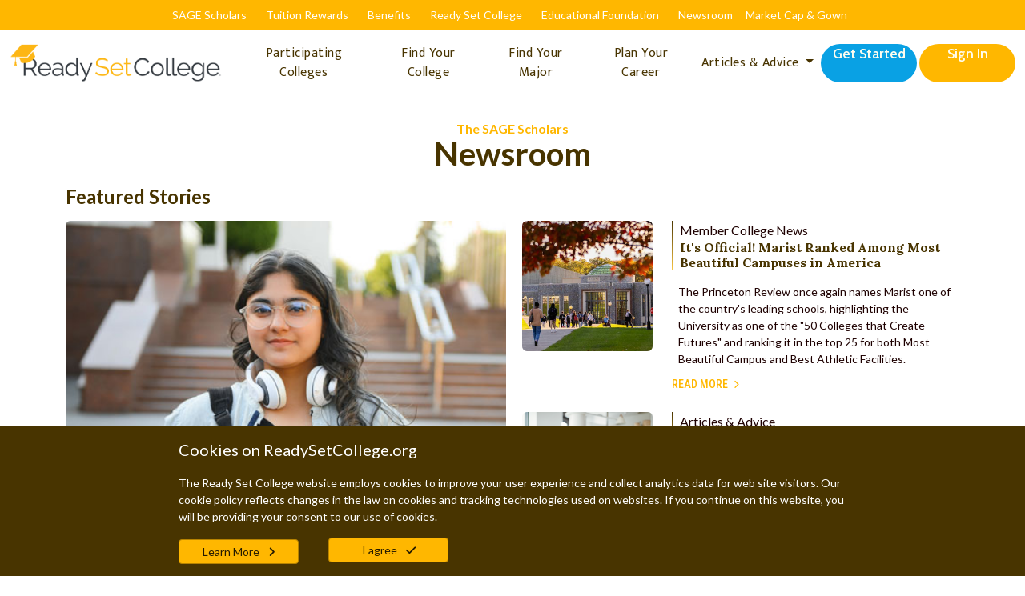

--- FILE ---
content_type: text/html;charset=UTF-8
request_url: https://www.readysetcollege.org/newsroom/join
body_size: 12435
content:

  <!DOCTYPE html>
  <html xmlns='http://www.w3.org/1999/xhtml' lang='en'>
    <head>
      <title>SAGE Scholars Newsroom - Ready Set College by SAGE Scholars</title>
      <meta name='description' content='Join ReadySetCollege to save up to 25% off tuition at many of the top-rated private colleges in the country. See if your dream college is on the list.' />
      

  <meta charset='utf-8' />
  <meta name='viewport' content='width=device-width,initial-scale=1,maximum-scale=5' />
  <meta name='keywords' content='ReadySetCollege,SAGE Scholars,Tuition Rewards,College Scholarships,Private Colleges,University Admissions,Higher Education,Paying for College,Tuition Assistance,College Savings,529 Plans,Workplace Benefits' />

  <link rel='preconnect' href='https://fonts.googleapis.com' crossorigin />
  <link rel='preconnect' href='https://fonts.gstatic.com' crossorigin />
  <link rel='preconnect' href='https://www.google.com' />
  <link rel='preconnect' href='https://www.gstatic.com' crossorigin />
  <link rel='shortcut icon' type='image/x-icon' href='https://www.readysetcollege.org/favicon.ico' />

  

  
  <link rel='stylesheet' href='https://cdn.jsdelivr.net/npm/bootstrap@5.3.3/dist/css/bootstrap.min.css' integrity='sha384-QWTKZyjpPEjISv5WaRU9OFeRpok6YctnYmDr5pNlyT2bRjXh0JMhjY6hW+ALEwIH' crossorigin='anonymous' />
  <link rel='stylesheet' href='https://code.jquery.com/ui/1.12.1/themes/base/jquery-ui.css' crossorigin />
  <link rel='stylesheet' href='https://cdnjs.cloudflare.com/ajax/libs/lightbox2/2.11.3/css/lightbox.min.css' integrity='sha512-ZKX+BvQihRJPA8CROKBhDNvoc2aDMOdAlcm7TUQY+35XYtrd3yh95QOOhsPDQY9QnKE0Wqag9y38OIgEvb88cA==' crossorigin />
  <link rel='stylesheet' href='https://fonts.googleapis.com/css2?family=Mukta:wght@300;400;600;700&display=swap' crossorigin />
  <link rel='stylesheet' href='https://fonts.googleapis.com/css2?family=Cabin:wght@400;600;700&display=swap' crossorigin />
  <link rel='stylesheet' href='https://fonts.googleapis.com/css2?family=Lato:wght@300;400;700&display=swap' crossorigin />
  <link rel='stylesheet' href='https://fonts.googleapis.com/css2?family=Lora:wght@400;500;700&display=swap' crossorigin /> 
  <link rel='stylesheet' href='https://fonts.googleapis.com/css2?family=Montserrat:wght@400;500&display=swap' crossorigin />
  <link rel='stylesheet' href='https://fonts.googleapis.com/css2?family=Neuton:wght@400;700&display=swap' crossorigin />
  <link rel='stylesheet' href='https://fonts.googleapis.com/css2?family=Open+Sans:ital,wght@0,400;0,600;0,700;1,400&display=swap' crossorigin />
  <link rel='stylesheet' href='https://fonts.googleapis.com/css2?family=Poppins:wght@400;600;700&display=swap' crossorigin />
  <link rel='stylesheet' href='https://fonts.googleapis.com/css2?family=Roboto:wght@300;400;500;700&display=swap' crossorigin />
  <link rel='stylesheet' href='https://fonts.googleapis.com/css2?family=Roboto+Condensed:wght@300;400;500;700&display=swap' crossorigin />
  <link rel='stylesheet' href='https://cdnjs.cloudflare.com/ajax/libs/leaflet/1.9.4/leaflet.css' integrity='sha512-Zcn6bjR/8RZbLEpLIeOwNtzREBAJnUKESxces60Mpoj+2okopSAcSUIUOseddDm0cxnGQzxIR7vJgsLZbdLE3w==' crossorigin='anonymous' referrerpolicy='no-referrer' />
  <link rel='stylesheet' href='https://cdnjs.cloudflare.com/ajax/libs/leaflet.markercluster/1.5.3/MarkerCluster.css' integrity='sha512-mQ77VzAakzdpWdgfL/lM1ksNy89uFgibRQANsNneSTMD/bj0Y/8+94XMwYhnbzx8eki2hrbPpDm0vD0CiT2lcg==' crossorigin='anonymous' referrerpolicy='no-referrer' />
  <link rel='stylesheet' href='https://cdnjs.cloudflare.com/ajax/libs/leaflet.markercluster/1.5.3/MarkerCluster.Default.css' integrity='sha512-6ZCLMiYwTeli2rVh3XAPxy3YoR5fVxGdH/pz+KMCzRY2M65Emgkw00Yqmhh8qLGeYQ3LbVZGdmOX9KUjSKr0TA==' crossorigin='anonymous' referrerpolicy='no-referrer' />
  <link rel='stylesheet' href='https://www.readysetcollege.org/assets/css/style.css?ck=92771c2' />
  <link rel='stylesheet' href='https://www.readysetcollege.org/assets/css/aa-callout.css?ck=92771c2' />
  <link rel='stylesheet' href='https://www.readysetcollege.org/assets/css/cookiealert.css?ck=92771c2' />
  <link rel='stylesheet' href='https://www.readysetcollege.org/assets/css/home.css?ck=92771c2' />
  <link rel='stylesheet' href='https://www.readysetcollege.org/assets/css/passtrength.css?ck=92771c2' />

  <!-- JS Files -->
  <script nonce='x6pueTs74qIJ8KNLyfpitndnEr/3XMQQjKiVxemAMPA=' src='https://code.jquery.com/jquery-3.7.1.min.js' integrity='sha256-/JqT3SQfawRcv/BIHPThkBvs0OEvtFFmqPF/lYI/Cxo=' crossorigin='anonymous'></script>
  <script nonce='x6pueTs74qIJ8KNLyfpitndnEr/3XMQQjKiVxemAMPA=' src='https://cdn.jsdelivr.net/npm/bootstrap@5.3.3/dist/js/bootstrap.bundle.min.js' integrity='sha384-YvpcrYf0tY3lHB60NNkmXc5s9fDVZLESaAA55NDzOxhy9GkcIdslK1eN7N6jIeHz' crossorigin='anonymous'></script>
  <script nonce='x6pueTs74qIJ8KNLyfpitndnEr/3XMQQjKiVxemAMPA=' src='https://cdnjs.cloudflare.com/ajax/libs/jqueryui/1.13.2/jquery-ui.min.js' integrity='sha512-57oZ/vW8ANMjR/KQ6Be9v/+/h6bq9/l3f0Oc7vn6qMqyhvPd1cvKBRWWpzu0QoneImqr2SkmO4MSqU+RpHom3Q==' referrerpolicy='no-referrer' crossorigin></script>
  <script nonce='x6pueTs74qIJ8KNLyfpitndnEr/3XMQQjKiVxemAMPA=' src='https://cdnjs.cloudflare.com/ajax/libs/jquery-validate/1.21.0/jquery.validate.min.js' integrity='sha512-KFHXdr2oObHKI9w4Hv1XPKc898mE4kgYx58oqsc/JqqdLMDI4YjOLzom+EMlW8HFUd0QfjfAvxSL6sEq/a42fQ==' crossorigin='anonymous' referrerpolicy='no-referrer'></script>
  <script nonce='x6pueTs74qIJ8KNLyfpitndnEr/3XMQQjKiVxemAMPA=' src='https://cdnjs.cloudflare.com/ajax/libs/lightbox2/2.11.3/js/lightbox.min.js' integrity='sha512-k2GFCTbp9rQU412BStrcD/rlwv1PYec9SNrkbQlo6RZCf75l6KcC3UwDY8H5n5hl4v77IDtIPwOk9Dqjs/mMBQ==' crossorigin></script>
  <script nonce='x6pueTs74qIJ8KNLyfpitndnEr/3XMQQjKiVxemAMPA=' src='https://kit.fontawesome.com/46a01629b8.js' crossorigin></script>
  <script nonce='x6pueTs74qIJ8KNLyfpitndnEr/3XMQQjKiVxemAMPA=' src='https://cdn.jsdelivr.net/npm/cleave.js@1.6.0/dist/cleave.min.js' integrity='sha256-frGUwmSN4CLLjyk5m59ECdXsDMUxTW5O6hdceNHVCJo=' crossorigin='anonymous'></script>
  <script nonce='x6pueTs74qIJ8KNLyfpitndnEr/3XMQQjKiVxemAMPA=' src='https://cdn.jsdelivr.net/npm/chart.js@4.5.0/dist/chart.umd.min.js' integrity='sha256-Lye89HGy1p3XhJT24hcvsoRw64Q4IOL5a7hdOflhjTA=' crossorigin='anonymous'></script>
  <script nonce='x6pueTs74qIJ8KNLyfpitndnEr/3XMQQjKiVxemAMPA=' src='https://cdn.jsdelivr.net/npm/chartjs-plugin-datalabels/dist/chartjs-plugin-datalabels.min.js' integrity='sha256-IMCPPZxtLvdt9tam8RJ8ABMzn+Mq3SQiInbDmMYwjDg=' crossorigin='anonymous'></script>
  <script nonce='x6pueTs74qIJ8KNLyfpitndnEr/3XMQQjKiVxemAMPA=' src='https://www.google.com/recaptcha/api.js?render=6LfpNdwjAAAAAOdIAocONoWz6BmaNka5FxkZVFhC'></script>
  <script nonce='x6pueTs74qIJ8KNLyfpitndnEr/3XMQQjKiVxemAMPA=' src='https://maps.googleapis.com/maps/api/js?key=AIzaSyBlrQo8byxyANKwsUnCce1Hss0CEwCAlwM&libraries=places&loading=async&v=weekly&callback=initMapApi' async defer></script>
  <script nonce='x6pueTs74qIJ8KNLyfpitndnEr/3XMQQjKiVxemAMPA=' src='https://cdnjs.cloudflare.com/ajax/libs/leaflet/1.9.4/leaflet.js' integrity='sha512-BwHfrr4c9kmRkLw6iXFdzcdWV/PGkVgiIyIWLLlTSXzWQzxuSg4DiQUCpauz/EWjgk5TYQqX/kvn9pG1NpYfqg==' crossorigin='anonymous' referrerpolicy='no-referrer'></script>
  <script nonce='x6pueTs74qIJ8KNLyfpitndnEr/3XMQQjKiVxemAMPA=' src='https://cdnjs.cloudflare.com/ajax/libs/leaflet.markercluster/1.5.3/leaflet.markercluster.js' integrity='sha512-OFs3W4DIZ5ZkrDhBFtsCP6JXtMEDGmhl0QPlmWYBJay40TT1n3gt2Xuw8Pf/iezgW9CdabjkNChRqozl/YADmg==' crossorigin='anonymous' referrerpolicy='no-referrer'></script>
  <script nonce='x6pueTs74qIJ8KNLyfpitndnEr/3XMQQjKiVxemAMPA=' src='https://www.readysetcollege.org/assets/js/jquery/jquery.passtrength.js'></script>
  <script nonce='x6pueTs74qIJ8KNLyfpitndnEr/3XMQQjKiVxemAMPA=' src='https://www.readysetcollege.org/assets/js/jquery/jquery.bs-show-hide.js'></script>
  <script nonce='x6pueTs74qIJ8KNLyfpitndnEr/3XMQQjKiVxemAMPA=' src='https://www.readysetcollege.org/assets/js/jquery/jquery.gaddress-lookup.js'></script>
  <script nonce='x6pueTs74qIJ8KNLyfpitndnEr/3XMQQjKiVxemAMPA=' src='https://www.readysetcollege.org/assets/js/search/pagination.js?ck=92771c2'></script>
  <script nonce='x6pueTs74qIJ8KNLyfpitndnEr/3XMQQjKiVxemAMPA=' src='https://www.readysetcollege.org/assets/js/site.js?ck=92771c2'></script>
  <script nonce='x6pueTs74qIJ8KNLyfpitndnEr/3XMQQjKiVxemAMPA=' src='https://www.readysetcollege.org/assets/js/flash_onload.js?ck=92771c2'></script>
  <script nonce='x6pueTs74qIJ8KNLyfpitndnEr/3XMQQjKiVxemAMPA=' src='https://www.readysetcollege.org/assets/js/cookiealert.js?ck=92771c2'></script>

  <script nonce='x6pueTs74qIJ8KNLyfpitndnEr/3XMQQjKiVxemAMPA=' type='application/ld+json'>
    {"@context":"https://schema.org/","@type":"WebSite","name":"SAGE Scholars Ready Set College","sameAs":["https://www.facebook.com/SAGEScholarsInc/","https://twitter.com/SAGEScholars","https://www.instagram.com/sage_scholars","https://www.linkedin.com/company/sage-scholars-inc","https://www.youtube.com/channel/UCFoYmtCRTxaN0basFsAByXg","https://www.pinterest.com/sage_scholars"],"url":"https://www.readysetcollege.org"}
  </script>

  <script nonce='x6pueTs74qIJ8KNLyfpitndnEr/3XMQQjKiVxemAMPA=' data-json='server' type='application/json'>
    {
      "csrf_input": "<input type='hidden' name='csrf_token' value='465B52CCFBFA46988A86938C9B46000214C07FA5' />",
      "csrf_token": "465B52CCFBFA46988A86938C9B46000214C07FA5",
      "gaddress": {"channel":"GMP_QB_addressselection_v4_cA","key":"AIzaSyBlrQo8byxyANKwsUnCce1Hss0CEwCAlwM"},
      "root": "https://www.readysetcollege.org",
      "settings": {"nearlySchoolCount":450,"maxStudentBonusPoints":24000,"roundedSchoolCount":445,"roundedmaxtr":72000,"failedLogins":5,"google_recaptcha":"6LfpNdwjAAAAAOdIAocONoWz6BmaNka5FxkZVFhC","name":"Ready Set College","sageYears":31.0,"crlf":"\r\n","collegeCount":441,"sagePrimeMinDays":45,"overSchoolCount":445,"schoolstatecount":47}
    }
  </script>

  
    <!-- Google tag (gtag.js) -->
    <script nonce='x6pueTs74qIJ8KNLyfpitndnEr/3XMQQjKiVxemAMPA=' async src='https://www.googletagmanager.com/gtag/js?id=G-E0V7KX1M3E'></script>
    <script nonce='x6pueTs74qIJ8KNLyfpitndnEr/3XMQQjKiVxemAMPA=' src='https://www.readysetcollege.org/assets/js/gtag.js?ck=92771c2'></script>
  <link rel="canonical" href="https://www.readysetcollege.org/newsroom" />
 
    </head>
    <body id='main-body'>
      
  <header id='nav-header' class='sticky-top'>
    
  <div class='d-flex flex-row justify-content-center bg-rsc text-white small border-bottom border-dark brand-bar'>
    <div class='p-2 me-2'><a class='text-white' href='https://www.readysetcollege.org/about'>SAGE Scholars</a></div>
    <div class='p-2 me-2'><a class='text-white' href='https://tuitionrewards.com' title='Tuition Rewards'>Tuition Rewards</a> </div>
    <div class='p-2 me-2'><a class='text-white' href='https://www.readysetcollege.org/benefits/home'>Benefits</a></div>
    <div class='p-2 me-2 d-none d-lg-block'>Ready Set College</div>
    <div class='p-2 me-2 d-none d-md-block'><a class='text-white' href='https://www.readysetcollege.org/foundation/home'>Educational Foundation</a></div>
    <div class='p-2 d-none d-lg-block'><a class='text-white' href='https://www.readysetcollege.org/newsroom'>Newsroom</a></div>
    <div class='p-2 me-2 d-none d-sm-block'><a class='text-white' href='https://www.readysetcollege.org/benefits/mcag'>Market Cap &amp; Gown</a></div>
  </div>

  <nav class='navbar navbar-expand bg-white'>
    <div class='container-fluid gap-2'>
      <a class='navbar-brand logo p-0' href='https://www.readysetcollege.org'>
        <img class='img-fluid main-logo' src='/assets/images/brand/logo_dark.png' alt='SAGE Scholars Ready Set College Logo' />
      </a>
      
      <ul id='main-nav' class='navbar-nav ms-auto d-none d-md-flex align-items-center text-center gap-2'>
        <li class='nav-item d-none d-md-inline'>
          <a class='nav-link ' href='https://www.readysetcollege.org/colleges'>
            Participating Colleges
          </a>
        </li>
        <li class='nav-item d-none d-lg-inline'>
          <a class='nav-link ' href='https://www.readysetcollege.org/?p=search/colleges'>
            Find Your College
          </a>
        </li>
        <li class='nav-item d-none d-lg-inline'>
          <a class='nav-link ' href='https://www.readysetcollege.org/?p=majors/majors'>
            Find Your Major
          </a>
        </li>
        <li class='nav-item d-none d-xl-inline'>
          <a class='nav-link ' href='https://www.readysetcollege.org/?p=careers/careers'>
            Plan Your Career
          </a>
        </li>
        <li class='nav-item dropdown d-none d-md-inline d-lg-none'>
          <a class='nav-link dropdown-toggle ' id='nav-colleges-dropdown' role='button' data-bs-toggle='dropdown' aria-haspopup='true' aria-expanded='false'>
            Search
          </a>
          <div class='dropdown-menu dropdown-menu-end dropdown-menu-sm-start' aria-labelledby='nav-colleges-dropdown'>
            <a class='dropdown-item ' href='https://www.readysetcollege.org/?p=search/colleges'>
              Find Your College
            </a>
            <a class='dropdown-item ' href='https://www.readysetcollege.org/?p=majors/majors'>
              Find Your Major
            </a>
            <a class='dropdown-item ' href='https://www.readysetcollege.org/?p=careers/careers'>
              Plan Your Career
            </a>
          </div>
        </li>
        <li class='nav-item dropdown d-none d-md-inline'>
          <a class='nav-link dropdown-toggle ' id='nav-articles-dropdown' role='button' data-bs-toggle='dropdown' aria-haspopup='true' aria-expanded='false'>
            <span class='d-none d-lg-inline'>Articles &amp; Advice</span>
            <span class='d-none d-md-inline d-lg-none'>Articles</span>
          </a>
          <div class='dropdown-menu dropdown-menu-end' aria-labelledby='nav-articles-dropdown'>
            <a class='dropdown-item' href='https://www.readysetcollege.org/newsroom'>
              The SAGE Scholars Newsroom
            </a>
            
              <a class='dropdown-item' href='https://www.readysetcollege.org/newsroom/categories/1/early-college-planning'>
                Early College Planning
              </a>
            
              <a class='dropdown-item' href='https://www.readysetcollege.org/newsroom/categories/7/high-school-students'>
                High School Students
              </a>
            
              <a class='dropdown-item' href='https://www.readysetcollege.org/newsroom/categories/3/college-students'>
                College Students
              </a>
            
              <a class='dropdown-item' href='https://www.readysetcollege.org/newsroom/categories/4/financial-wellness-planning'>
                Financial Wellness & Planning
              </a>
            
              <a class='dropdown-item' href='https://www.readysetcollege.org/newsroom/categories/6/college-admissions'>
                College Admissions
              </a>
            
              <a class='dropdown-item' href='https://www.readysetcollege.org/newsroom/categories/2/financial-aid'>
                Financial Aid
              </a>
            
              <a class='dropdown-item' href='https://www.readysetcollege.org/newsroom/categories/5/athletics-extracurriculars'>
                Athletics &amp; Extracurriculars
              </a>
            
              <a class='dropdown-item' href='https://www.readysetcollege.org/newsroom/categories/8/career-planning-networking'>
                Career Planning &amp; Networking
              </a>
            
              <a class='dropdown-item' href='https://www.readysetcollege.org/newsroom/categories/9/the-sage-scholars-benefit'>
                The SAGE Scholars Benefit
              </a>
            
          </div>
        </li>
      </ul>
      <ul class='navbar-nav d-flex align-items-center text-center gap-2' id='ham-nav'>
        
        <li class='nav-item d-sm-inline d-md-none d-lg-inline d-xl-none'>
          <span data-bs-toggle='dropdown' data-bs-auto-close='outside'>
            <a class='nav-link nav-link-circle-button btn btn-circle' aria-haspopup='true' aria-expanded='false' title='Menu' data-bs-target='#side-menu-nav' data-bs-slide-to='0'>
              <span class='d-flex align-items-center'><i class='fal fa-bars fa-xl'></i></span>
            </a>
          </span>
          <div class='dropdown-menu dropdown-menu-end'>
            
      <div id='side-menu-nav' class='carousel slide'>
        <div class='carousel-inner'>
          
        <div class='carousel-item active'><!--- IDX 0 ROOT --->
          
      <a class='dropdown-item' href='https://www.readysetcollege.org/colleges'>
        <span class='d-flex align-items-center'>
          
          Participating Colleges
        </span>
      </a>
      <a class='dropdown-item' href='https://www.readysetcollege.org/?p=search/colleges'>
        <span class='d-flex align-items-center'>
          
          Find Your College
        </span>
      </a>
      <a class='dropdown-item' href='https://www.readysetcollege.org/?p=majors/majors'>
        <span class='d-flex align-items-center'>
          
          Find Your Major
        </span>
      </a>
      <a class='dropdown-item' href='https://www.readysetcollege.org/?p=careers/careers'>
        <span class='d-flex align-items-center'>
          
          Plan Your Career
        </span>
      </a>
      <div class='dropdown-item ' data-bs-target='#side-menu-nav' data-bs-slide-to='1'>
        <span class='d-flex align-items-center'>
          
          Articles &amp; Advice
          <span class='ms-auto'><i class='fa-regular fa-fw fa-angle-right'></i></span>
        </span>
      </div>
        </div>
      <div class='carousel-item'><!--- IDX 1 ARTICLES &AMP; ADVICE --->
        <div class='dropdown-item' data-bs-target='#side-menu-nav' data-bs-slide-to='0'>
          <i class='fas fa-arrow-left'></i>
          <span class='fs-6 ms-2'>Articles &amp; Advice</span>
        </div>
        <hr class='dropdown-divider'>
        
      <a class='dropdown-item' href='https://www.readysetcollege.org/newsroom'>
        <span class='d-flex align-items-center'>
          
          The SAGE Scholars Newsroom
        </span>
      </a>
      <a class='dropdown-item' href='https://www.readysetcollege.org/newsroom/categories/1/early-college-planning'>
        <span class='d-flex align-items-center'>
          
          Early College Planning
        </span>
      </a>
      <a class='dropdown-item' href='https://www.readysetcollege.org/newsroom/categories/7/high-school-students'>
        <span class='d-flex align-items-center'>
          
          High School Students
        </span>
      </a>
      <a class='dropdown-item' href='https://www.readysetcollege.org/newsroom/categories/3/college-students'>
        <span class='d-flex align-items-center'>
          
          College Students
        </span>
      </a>
      <a class='dropdown-item' href='https://www.readysetcollege.org/newsroom/categories/4/financial-wellness-planning'>
        <span class='d-flex align-items-center'>
          
          Financial Wellness & Planning
        </span>
      </a>
      <a class='dropdown-item' href='https://www.readysetcollege.org/newsroom/categories/6/college-admissions'>
        <span class='d-flex align-items-center'>
          
          College Admissions
        </span>
      </a>
      <a class='dropdown-item' href='https://www.readysetcollege.org/newsroom/categories/2/financial-aid'>
        <span class='d-flex align-items-center'>
          
          Financial Aid
        </span>
      </a>
      <a class='dropdown-item' href='https://www.readysetcollege.org/newsroom/categories/5/athletics-extracurriculars'>
        <span class='d-flex align-items-center'>
          
          Athletics &amp; Extracurriculars
        </span>
      </a>
      <a class='dropdown-item' href='https://www.readysetcollege.org/newsroom/categories/8/career-planning-networking'>
        <span class='d-flex align-items-center'>
          
          Career Planning &amp; Networking
        </span>
      </a>
      <a class='dropdown-item' href='https://www.readysetcollege.org/newsroom/categories/9/the-sage-scholars-benefit'>
        <span class='d-flex align-items-center'>
          
          The SAGE Scholars Benefit
        </span>
      </a>
      </div>
        </div>
      </div>
    
            <hr class='dropdown-divider'>
            <div class='dropdown-item text-center'>
              <a href='https://www.readysetcollege.org/login/create' class='btn-nav btn-nav-get-started'>Get Started</a>
              <a href='https://www.readysetcollege.org/login' class='btn-nav btn-nav-login ms-2'>Sign In</a>
            </div>
          </div>
        </li>
        <li class='nav-item align-items-center text-nowrap'>
          <a href='https://www.readysetcollege.org/login/create' class='btn-nav btn-nav-get-started d-none d-xl-inline-block'>Get Started</a>
          <a href='https://www.readysetcollege.org/login' class='btn-nav btn-nav-login d-none d-lg-inline-block'>Sign In</a>
          <a href='https://www.readysetcollege.org/login' class='nav-link nav-link-circle-button btn btn-circle bg-rsc d-md-flex d-lg-none'>
            <span class='d-flex align-items-center'><i class='fas fa-right-to-bracket'></i></span>
          </a>
        </li>
      </ul>
    </div>
  </nav>

  </header>


  <main id='main' class='min-vh-85'>
    <section id='home-main'>
      <div class='newsroom-home container-xl mt-3'>
        
  <div id='flash-messages' role='complementary'></div>
  
  <br>
  
  <div class='text-center position-relative mb-3'>
    <h6 class='text-rsc position-absolute top-0 start-50 translate-middle text-nowrap'>The SAGE Scholars</h6>
    <h1 class='pt-2'>Newsroom</h1>
  </div>


  <div class='fs-3 text-center w-80 mx-auto mb-5 d-none'>
    A curated collection of articles, member college news, and program news brought to
    you by a team of experts committed to providing students and their families with the
    resources they need to navigate and maximize their investment in a college degree.
  </div>

  <div class='mb-lg-3 pb-lg-3'>
    
  <div class='row g-3'>
    <div class='col-12 mb-2'>
      <h4>Featured Stories</h4>
    </div>

    
    <div class='col-12 col-md-6 position-relative mt-0'>
      <div class='mb-3'>
        
            <img src='https://d162s0cet9s8p8.cloudfront.net/articles/images/Campus_Visits_That_Count_Making_the_Most_of_Your_Tour-ar_735.jpg' class='mx-auto d-block ratio-3x2 rounded' alt='Campus Visits That Count&#x3a; Making the Most of Your Tour' />
          
      </div>
      <div class='border-gradient-left ps-2 mb-3'>
        <span>Articles &amp; Advice</span>
        <h6 class='font-serif'>Campus Visits That Count: Making the Most of Your Tour</h6>
      </div>
      <div class='small mb-2'>What to look for, what to ask, and how to turn a college tour into a powerful tool for finding your best-fit school.</div>
      <a class='small link-upper stretched-link' href='https://www.readysetcollege.org/newsroom/articles/735/campus-visits-that-count-making-the-most-of-your-tour'>Read More <i class='fas fa-xs fa-chevron-right ms-1'></i></a>
    </div>

    
    <div class='col-12 col-md-6 mt-sm-5 mt-md-0'>
      
        <div class='row mb-4 position-relative'>
          <div class='col-4 ps-3'>
            <img src='https://d162s0cet9s8p8.cloudfront.net/articles/images/alt/marist_most_beautiful_2025_2.jpg' class='img-fluid mx-auto rounded w-100' alt='It&#x27;s Official&#x21; Marist Ranked Among Most Beautiful Campuses in America' />
          </div>
          <div class='col-8'>
            <div class='border-gradient-left ps-2 mb-3'>
              <span>Member College News</span>
              <h6 class='font-serif'>It's Official! Marist Ranked Among Most Beautiful Campuses in America</h6>
            </div>
            <div class='d-none d-lg-block small mb-2 px-2'>
              The Princeton Review once again names Marist one of the country's leading schools, highlighting the University as one of the "50 Colleges that Create Futures" and ranking it in the top 25 for both Most Beautiful Campus and Best Athletic Facilities.
            </div>
            <a class='small link-upper stretched-link' href='https://www.readysetcollege.org/newsroom/members/19646/it-s-official-marist-ranked-among-most-beautiful-campuses-in-america'>Read More <i class='fas fa-xs fa-chevron-right ms-1'></i></a>
          </div>
        </div>
      
        <div class='row mb-4 position-relative'>
          <div class='col-4 ps-3'>
            <img src='https://d162s0cet9s8p8.cloudfront.net/articles/images/Grandparents-ar_728.png' class='img-fluid mx-auto rounded w-100' alt='From Support to Success&#x3a; The Role of Grandparents in College Readiness' />
          </div>
          <div class='col-8'>
            <div class='border-gradient-left ps-2 mb-3'>
              <span>Articles &amp; Advice</span>
              <h6 class='font-serif'>From Support to Success: The Role of Grandparents in College Readiness</h6>
            </div>
            <div class='d-none d-lg-block small mb-2 px-2'>
              Grandparents play a vital role in the transition to college. Learning how to best support grandchildren during this exciting time in their lives and prepare them for college and beyond.
            </div>
            <a class='small link-upper stretched-link' href='https://www.readysetcollege.org/newsroom/articles/728/from-support-to-success-the-role-of-grandparents-in-college-readiness'>Read More <i class='fas fa-xs fa-chevron-right ms-1'></i></a>
          </div>
        </div>
      
        <div class='row mb-4 position-relative'>
          <div class='col-4 ps-3'>
            <img src='https://d162s0cet9s8p8.cloudfront.net/articles/images/alt/forbes_ranks_susquehanna_top_25_.jpg' class='img-fluid mx-auto rounded w-100' alt='Forbes ranks Susquehanna among top 25 private universities for financial support' />
          </div>
          <div class='col-8'>
            <div class='border-gradient-left ps-2 mb-3'>
              <span>Member College News</span>
              <h6 class='font-serif'>Forbes ranks Susquehanna among top 25 private universities for financial support</h6>
            </div>
            <div class='d-none d-lg-block small mb-2 px-2'>
              Forbes has named Susquehanna University one of the nation's top 25 private universities for providing generous financial aid packages to students. The recognition highlights Susquehanna's commitment to affordability and access.
            </div>
            <a class='small link-upper stretched-link' href='https://www.readysetcollege.org/newsroom/members/19653/forbes-ranks-susquehanna-among-top-25-private-universities-for-financial-support'>Read More <i class='fas fa-xs fa-chevron-right ms-1'></i></a>
          </div>
        </div>
      
    </div>
  </div>

  </div>

  <div class='py-2 my-3 py-lg-3'>
      
  <div class='text-center position-relative mb-3'>
    <h6 class='text-rsc position-absolute top-0 start-50 translate-middle text-nowrap'>Newsroom</h6>
    <h1 class='pt-2'>Sections</h1>
  </div>

    <div class='row mb-5 g-3 px-4'>
      <div class='col-12 col-md-4 mb-5 mb-lg-0 position-relative'>
        <div class='mb-3 mb-lg-5 mx-auto text-center'>
          <img class='ratio-2x1 rounded' src='https://d162s0cet9s8p8.cloudfront.net/site_images/sq/130_wj_3.jpg' alt='' title=''>
        </div>
        <div class='border-gradient-left ps-2 mb-3'>
          <h4 class='font-serif'>Articles &amp; Advice</h4>
          <h6 class='font-serif'>The Newsroom By Category</h6>
        </div>
        <div class='small mb-2'>
          Explore insightful articles and practical advice for students and families, covering topics such as college planning, budgeting and financial wellness, academic success strategies, and career readiness.
        </div>
        <a class='small link-upper stretched-link' href='https://www.readysetcollege.org/newsroom/articles'>Read More <i class='fas fa-xs fa-chevron-right ms-1'></i></a>
      </div>

      <div class='col-12 col-md-4 position-relative'>
        <div class='mb-3 mb-lg-5 mx-auto text-center'>
          <img class='ratio-2x1 rounded' src='https://d162s0cet9s8p8.cloudfront.net/site_images/sq/528_1020_Pep_Rally_0060.jpg' alt='' title=''>
        </div>
        <div class='border-gradient-left ps-2 mb-3'>
          <h4 class='font-serif'>Member College News</h4>
          <h6 class='font-serif'>SAGE Scholars members news.</h6>
        </div>
        <div class='small mb-2'>
          Stay informed with the latest stories from our member colleges and universities, plus significant higher-education developments, detailed guides, and resources for families of students in every grade level.
        </div>
        <a class='small link-upper stretched-link' href='https://www.readysetcollege.org/newsroom/members'>Read More <i class='fas fa-xs fa-chevron-right ms-1'></i></a>
      </div>

      <div class='col-12 col-md-4 position-relative'>
        <div class='mb-3 mb-lg-5 mx-auto text-center'>
          <img class='ratio-2x1 rounded' src='https://d162s0cet9s8p8.cloudfront.net/site_images/sq/303_26451_n.jpg' alt='' title=''>
        </div>
        <div class='border-gradient-left ps-2 mb-3'>
          <h4 class='font-serif'>Press Releases</h4>
          <h6 class='font-serif'>SAGE Scholars in the news</h6>
        </div>
        <div class='small mb-2'>
          Catch our most recent press releases from SAGE Scholars, highlighting program updates, new partnerships, awards, and initiatives designed to enhance educational opportunities for students and families nationwide.
        </div>
        <a class='small link-upper stretched-link' href='https://www.readysetcollege.org/newsroom/press'>Read More <i class='fas fa-xs fa-chevron-right ms-1'></i></a>
      </div>
    </div>

  </div>

  <div class='py-2 my-3 py-lg-3'>
    
  <div class='text-center position-relative mb-3'>
    <h6 class='text-rsc position-absolute top-0 start-50 translate-middle text-nowrap'>The SAGE Scholars Newsroom</h6>
    <h1 class='pt-2'>Topics</h1>
  </div>

  <div class='row g-2 g-lg-3 px-0 px-md-2 px-lg-4 align-items-stretch'>
    
      <div class='col-6 col-md-4 d-flex mb-1 mb-md-3 mb-lg-4'>
        <div class='h-100 w-100 p-1 p-md-2 p-lg-3 position-relative d-flex flex-column justify-content-start'>
          <div class='border-gradient-left py-1 ps-2'>
            <h4 class='font-serif'>Early College Planning</h4>
            <h6 class='font-serif'>It's never too early to start planning for college.</h6>
          </div>
          <a href='https://www.readysetcollege.org/newsroom/categories/1/early-college-planning' class='stretched-link'></a>
        </div>
      </div>
    
      <div class='col-6 col-md-4 d-flex mb-1 mb-md-3 mb-lg-4'>
        <div class='h-100 w-100 p-1 p-md-2 p-lg-3 position-relative d-flex flex-column justify-content-start'>
          <div class='border-gradient-left py-1 ps-2'>
            <h4 class='font-serif'>High School Students</h4>
            <h6 class='font-serif'>Support for academic growth, planning, and next steps.</h6>
          </div>
          <a href='https://www.readysetcollege.org/newsroom/categories/7/high-school-students' class='stretched-link'></a>
        </div>
      </div>
    
      <div class='col-6 col-md-4 d-flex mb-1 mb-md-3 mb-lg-4'>
        <div class='h-100 w-100 p-1 p-md-2 p-lg-3 position-relative d-flex flex-column justify-content-start'>
          <div class='border-gradient-left py-1 ps-2'>
            <h4 class='font-serif'>College Students</h4>
            <h6 class='font-serif'>Tools for navigating college life with confidence.</h6>
          </div>
          <a href='https://www.readysetcollege.org/newsroom/categories/3/college-students' class='stretched-link'></a>
        </div>
      </div>
    
      <div class='col-6 col-md-4 d-flex mb-1 mb-md-3 mb-lg-4'>
        <div class='h-100 w-100 p-1 p-md-2 p-lg-3 position-relative d-flex flex-column justify-content-start'>
          <div class='border-gradient-left py-1 ps-2'>
            <h4 class='font-serif'>Financial Wellness & Planning</h4>
            <h6 class='font-serif'>Smart tips to build strong financial foundations.</h6>
          </div>
          <a href='https://www.readysetcollege.org/newsroom/categories/4/financial-wellness-planning' class='stretched-link'></a>
        </div>
      </div>
    
      <div class='col-6 col-md-4 d-flex mb-1 mb-md-3 mb-lg-4'>
        <div class='h-100 w-100 p-1 p-md-2 p-lg-3 position-relative d-flex flex-column justify-content-start'>
          <div class='border-gradient-left py-1 ps-2'>
            <h4 class='font-serif'>College Admissions</h4>
            <h6 class='font-serif'>Tips to navigate the college admissions process.</h6>
          </div>
          <a href='https://www.readysetcollege.org/newsroom/categories/6/college-admissions' class='stretched-link'></a>
        </div>
      </div>
    
      <div class='col-6 col-md-4 d-flex mb-1 mb-md-3 mb-lg-4'>
        <div class='h-100 w-100 p-1 p-md-2 p-lg-3 position-relative d-flex flex-column justify-content-start'>
          <div class='border-gradient-left py-1 ps-2'>
            <h4 class='font-serif'>Financial Aid</h4>
            <h6 class='font-serif'>Demystify the financial aid process, step by step.</h6>
          </div>
          <a href='https://www.readysetcollege.org/newsroom/categories/2/financial-aid' class='stretched-link'></a>
        </div>
      </div>
    
      <div class='col-6 col-md-4 d-flex mb-1 mb-md-3 mb-lg-4'>
        <div class='h-100 w-100 p-1 p-md-2 p-lg-3 position-relative d-flex flex-column justify-content-start'>
          <div class='border-gradient-left py-1 ps-2'>
            <h4 class='font-serif'>Athletics &amp; Extracurriculars</h4>
            <h6 class='font-serif'>Explore opportunities beyond the classroom.</h6>
          </div>
          <a href='https://www.readysetcollege.org/newsroom/categories/5/athletics-extracurriculars' class='stretched-link'></a>
        </div>
      </div>
    
      <div class='col-6 col-md-4 d-flex mb-1 mb-md-3 mb-lg-4'>
        <div class='h-100 w-100 p-1 p-md-2 p-lg-3 position-relative d-flex flex-column justify-content-start'>
          <div class='border-gradient-left py-1 ps-2'>
            <h4 class='font-serif'>Career Planning &amp; Networking</h4>
            <h6 class='font-serif'>Prepare for life after college with real-world guidance.</h6>
          </div>
          <a href='https://www.readysetcollege.org/newsroom/categories/8/career-planning-networking' class='stretched-link'></a>
        </div>
      </div>
    
      <div class='col-6 col-md-4 d-flex mb-1 mb-md-3 mb-lg-4'>
        <div class='h-100 w-100 p-1 p-md-2 p-lg-3 position-relative d-flex flex-column justify-content-start'>
          <div class='border-gradient-left py-1 ps-2'>
            <h4 class='font-serif'>The SAGE Scholars Benefit</h4>
            <h6 class='font-serif'>Helping to make private college more affordable.</h6>
          </div>
          <a href='https://www.readysetcollege.org/newsroom/categories/9/the-sage-scholars-benefit' class='stretched-link'></a>
        </div>
      </div>
    
  </div>

  </div>

  <div class='py-2 my-3 py-lg-3'>
    
  <div class='text-center position-relative mb-3'>
    <h6 class='text-rsc position-absolute top-0 start-50 translate-middle text-nowrap'>Editor&rsquo;s Picks</h6>
    <h1 class='pt-2'>From the Newsroom Archives</h1>
  </div>

  <div class='row g-2 g-lg-5 align-items-stretch mb-1 mb-md-2 mb-lg-5 px-4'>
    
      <div class='col-12 col-md-4 d-flex pb-lg-5'>
        <div class='h-100 w-100 mb-3 d-flex flex-column justify-content-start position-relative'>
          <div class='mb-2 mx-auto text-center '>
            <img src='https://d162s0cet9s8p8.cloudfront.net/articles/images/alt/scranton_joins.jpg' class='img-fluid mx-auto rounded ratio-5x4' alt='The University of Scranton Joins the SAGE Scholars College Consortium' />
          </div>
          <div class='border-gradient-left py-1 ps-2'>
            <h4 class='font-serif'>The University of Scranton Joins the SAGE Scholars College Consortium</h4>
            <div class='small text-muted'>
              Press Releases
            </div>
          </div>
          <div class='small mt-4 mb-2 flex-grow-1'>
            The University of Scranton, named a &ldquo;Best College&rdquo; by the Princeton Review for over 20 years, has joined the SAGE Scholars Consortium and its mission to ensure private higher education is accessible and affordable.
          </div>
          <a class='small link-upper stretched-link' href='https://www.readysetcollege.org/newsroom/news/343/the-university-of-scranton-joins-the-sage-scholars-college-consortium'>Read More <i class='fas fa-xs fa-chevron-right ms-1'></i></a>
        </div>
      </div>
    
      <div class='col-12 col-md-4 d-flex pb-lg-5'>
        <div class='h-100 w-100 mb-3 d-flex flex-column justify-content-start position-relative'>
          <div class='mb-2 mx-auto text-center '>
            <img src='https://d162s0cet9s8p8.cloudfront.net/articles/images/alt/sage_scholarship_pledge.jpeg' class='img-fluid mx-auto rounded ratio-5x4' alt='SAGE Scholars Educational Foundation Achieves &#x24;1 Million Scholarship Pledge Milestone' />
          </div>
          <div class='border-gradient-left py-1 ps-2'>
            <h4 class='font-serif'>SAGE Scholars Educational Foundation Achieves $1 Million Scholarship Pledge Milestone</h4>
            <div class='small text-muted'>
              Press Releases
            </div>
          </div>
          <div class='small mt-4 mb-2 flex-grow-1'>
            The SAGE Scholars Educational Foundation has fulfilled its pledge to award one million dollars in scholarships from its own operating revenue over the last five years.
          </div>
          <a class='small link-upper stretched-link' href='https://www.readysetcollege.org/newsroom/news/345/sage-scholars-educational-foundation-achieves-1-million-scholarship-pledge-milestone'>Read More <i class='fas fa-xs fa-chevron-right ms-1'></i></a>
        </div>
      </div>
    
      <div class='col-12 col-md-4 d-flex pb-lg-5'>
        <div class='h-100 w-100 mb-3 d-flex flex-column justify-content-start position-relative'>
          <div class='mb-2 mx-auto text-center '>
            <img src='https://d162s0cet9s8p8.cloudfront.net/articles/images/Discover_the_Strength_of_the_SAGE_Scholars_College_Consortium-ar_619.jpg' class='img-fluid mx-auto rounded ratio-5x4' alt='Discover the Strength of the SAGE Scholars College Consortium' />
          </div>
          <div class='border-gradient-left py-1 ps-2'>
            <h4 class='font-serif'>Discover the Strength of the SAGE Scholars College Consortium</h4>
            <div class='small text-muted'>
              Articles &amp; Advice
            </div>
          </div>
          <div class='small mt-4 mb-2 flex-grow-1'>
            Exceptional choice, value, and outcomes for every kind of student
          </div>
          <a class='small link-upper stretched-link' href='https://www.readysetcollege.org/newsroom/articles/619/discover-the-strength-of-the-sage-scholars-college-consortium'>Read More <i class='fas fa-xs fa-chevron-right ms-1'></i></a>
        </div>
      </div>
    
  </div>

  </div>

  <div class='my-3'>
    
  <div class='row g-3'>
    <div class='col-1'></div>
    <div class='col-8 position-relative'>
      <div class='text-left position-relative mb-3'>
        <h6>Keeping the Newsroom Fresh</h6>
        <h1 class=''>Meet Our Contributors</h1>
      </div>
      <div class='small mb-2'>
        Get inspired and learn about the dedication, passion, and unique journeys that embody the best of
        what our SAGE Scholars Contributor community has to offer.
      </div>

      <a href='https://www.readysetcollege.org/?p=newsroom/authors'>
        <span class='btn btn-sm bg-rsc rounded-pill px-3 mt-3'>Meet the Contributors</span>
      </a>
    </div>
    <div class='col-2'>
      <img class='ratio-1x1 rounded-circle' src='https://d162s0cet9s8p8.cloudfront.net/site_images/library_banners/Library_Banner_45-1.jpg' />
    </div>
    <div class='col-1'></div>
  </div>

  </div>

      </div>
    </section>
  </main>

  <footer id='footer'>
    <div class='bg-light fs-7 mt-5'>
      
  <div class='text-center py-5 bg-light'>
    <div class='container'>
      <div class='row justify-content-center'>
        <div class='col-md-6'>
          <h4 class='mb-0'>Sign up for</h4>
          <h2 class='text-rsc'>Market Cap and Gown</h2>
          <p>
            <a href='https://www.readysetcollege.org/benefits/mcag'>Market Cap and Gown</a> is our monthly
            e-newsletter containing helpful articles for families, important news from our member
            colleges and universities, and updates from us here at Tuition Rewards.
          </p>
          <form method='post'>
            <input type='hidden' name='csrf_token' value='465B52CCFBFA46988A86938C9B46000214C07FA5' /> <input type="hidden" name="g-recaptcha-response" id="g-recaptcha-response" />
            <div class='input-group border rounded-pill mb-3'>
              <input type='email' name='mcagemail' class='form-control border-0 rounded-pill' placeholder='Enter your email address' maxlength='50'>
              <div class='input-group-append'>
                <button class='btn btn-rsc border rounded-pill min-w-btn' type='submit'>Subscribe</button>
              </div>
            </div>
          </form>
        </div>
      </div>
    </div>
  </div>


      <div id='footer-links' class='container'>
        <div class='row g-4'>
          <div class='col-6 col-lg-3'>
            <h6 class='text-rsc'>About Ready Set College</h6>
            <ul class='list-unstyled'>
              <li class='mb-1'><i class='fa fa-chevron-right me-1 text-rsc'></i><a href='https://www.readysetcollege.org/how_it_works'>How it Works</a></li>
              <li class='mb-1'><i class='fa fa-chevron-right me-1 text-rsc'></i><a href='https://www.readysetcollege.org/benefits/fasttrak'>SAGE FastTrak&reg;</a>
              <li class='mb-1'><i class='fa fa-chevron-right me-1 text-rsc'></i><a href='https://www.readysetcollege.org/foundation/secure'>SAGE Secure</a></li>
              <li class='mb-1'><i class='fa fa-chevron-right me-1 text-rsc'></i><a href='https://www.readysetcollege.org/sparrow'>Student Loan Marketplace</a></li>
              <li class='mb-1'><i class='fa fa-chevron-right me-1 text-rsc'></i><a href='https://www.readysetcollege.org/faq'>FAQ</a></li>
              <li class='mb-1'><i class='fa fa-chevron-right me-1 text-rsc'></i><a href='https://www.readysetcollege.org/about'>About SAGE Scholars</a></li>
              <li class='mb-1'><i class='fa fa-chevron-right me-1 text-rsc'></i><a href='https://www.readysetcollege.org/council'>Advisory Council</a></li>
            </ul>
          </div>
          <div class='col-6 col-lg-3'>
            <h6 class='text-rsc'>Information</h6>
            <ul class='list-unstyled'>
              <li class='mb-1'><i class='fa fa-chevron-right me-1 text-rsc'></i><a href='https://www.readysetcollege.org/info/students'>For Students</a></li>
              <li class='mb-1'><i class='fa fa-chevron-right me-1 text-rsc'></i><a href='https://www.readysetcollege.org/info/parents'>For Parents</a></li>
              <li class='mb-1'><i class='fa fa-chevron-right me-1 text-rsc'></i><a href='https://www.readysetcollege.org/info/counselors'>For Counselors</a></li>
              <li class='mb-1'><i class='fa fa-chevron-right me-1 text-rsc'></i><a href='https://www.readysetcollege.org/info/continuinged'>For Continuing Ed.</a></li>
              <li class='mb-1'><i class='fa fa-chevron-right me-1 text-rsc'></i><a href='https://www.readysetcollege.org/?p=funding/funding'>Funding</a></li>
              <li class='mb-1'><i class='fa fa-chevron-right me-1 text-rsc'></i><a href='https://www.readysetcollege.org/newsroom/articles'>Articles &amp; Advice</a></li>
              <li class='mb-1'><i class='fa fa-chevron-right me-1 text-rsc'></i><a href='https://www.readysetcollege.org/newsroom/members'>Member College News</a></li>
            </ul>
          </div>
          <div class='col-6 col-lg-3'>
            <h6 class='text-rsc'>Legal</h6>
            <ul class='list-unstyled'>
              <li class='mb-1'><i class='fa fa-chevron-right me-1 text-rsc'></i><a href='https://www.readysetcollege.org/legal/terms_of_service'>Terms of Service</a></li>
              <li class='mb-1'><i class='fa fa-chevron-right me-1 text-rsc'></i><a href='https://www.readysetcollege.org/legal/privacy_policy'>Privacy Policy</a></li>
              <li class='mb-1'><i class='fa fa-chevron-right me-1 text-rsc'></i><a href='https://www.readysetcollege.org/legal/cookie_policy'>Cookie Policy</a></li>
              <li class='mb-1'><i class='fa fa-chevron-right me-1 text-rsc'></i><a href='https://www.readysetcollege.org/legal/diversity_equity_inclusion'>DEI Policy</a></li>
            </ul>
          </div>
          <div class='col-6 col-lg-3'>
            <h6 class='text-rsc'>Talk To Us</h6>
            <ul class='list-unstyled'>
              <li class='mb-1'><i class='fa fa-chevron-right me-1 text-rsc'></i><a href='mailto:support@sagescholars.com'>support@sagescholars.com</a></li>
              <li class='mb-1'><i class='fa fa-chevron-right me-1 text-rsc'></i><a href='tel:8882220550'>1-888-222-0550</a></li>
              <li class='mb-1'><i class='fa fa-chevron-right me-1 text-rsc'></i><a href='https://www.readysetcollege.org/support'>Contact Us</a></li>
              <li class='mb-1'><i class='fa fa-chevron-right me-1 text-rsc'></i><a href='https://www.facebook.com/readysetcollege.org'>Facebook</a></li>
              <li class='mb-1'><i class='fa fa-chevron-right me-1 text-rsc'></i><a href='https://www.instagram.com/ready_set_college'>Instagram</a></li>
              <li class='mb-1'><i class='fa fa-chevron-right me-1 text-rsc'></i><a href='https://www.linkedin.com/company/sage-scholars-inc'>LinkedIn</a></li>
            </ul>
          </div>
        </div>

        <div class='text-muted border-top-sage py-2 small' role='alert'>
          <div class='' role='alert'>
  <p class='form-text'>
    Tuition Rewards are NOT awarded in cash.  If all requirements have been met, and the student's
    Rewards were submitted within 10 days of application, you are guaranteeing that the student will
    be awarded scholarships, grants, or other awards at least equal to the amount of points submitted
    (1 point = $1, up to the college's stated maximum), divided equally over a projected four (4)
    years<sup><i class='fa-sm text-info fa fa-asterisk'></i></sup> of undergraduate education.
  </p>
  <p class='form-text'>
    For example, a student with 20,000 points - having met the deadlines - would be guaranteed to receive
    no less than $5,000 in total scholarships, grants or other discounts, provided by the college or
    university, for each of the four years<sup><i class='fa-sm text-info fa fa-asterisk'></i></sup>
    he or she would attend. Should the student qualify for more than is guaranteed by the Tuition Rewards,
    the student will receive the higher amount but cannot receive less.
  </p>
  <p class='form-text'>
    The financial aid award letter may not specifically identify &ldquo;Tuition Rewards.&rdquo; Colleges reserve
    the right to privately label Tuition Rewards Points as their own award. As long as the college
    award equals or exceeds the student's submitted Tuition Rewards Points the college has met its
    obligation.
  </p>
  <p class='form-text'>
    <sup><i class='fa-sm text-info fa fa-asterisk'></i></sup>
    can be divided equally over five (5) years if student is enrolled in a co-op program.
  </p>
</div>

        </div>
      </div>
    </div>

    <div id='recaptcha_branding' class='d-none bg-light text-center'>
  <small class='text-muted'>
    This site is protected by reCAPTCHA and the Google
    <a href='https://policies.google.com/privacy'>Privacy Policy</a> and
    <a href='https://policies.google.com/terms'>Terms of Service</a> apply.
  </small>
</div>


    <div class='text-white bg-rsc text-center py-4 fs-7'>
      
  <div class='copyright'>
    &copy; Copyright 2026
    <strong><span>SAGE Scholars Inc.</span></strong>.
    All Rights Reserved&nbsp;|&nbsp;&nbsp;Ready Set College&reg and Tuition Rewards&reg; are registered trademarks of SAGE Scholars, Inc.
    
  </div>

    </div>

    <a href='#' class='back-to-top'><i class='fas fa-arrow-up'></i></a>
  </footer>

  <!-- START Bootstrap-Cookie-Alert styles in cookiealert.css-->
  <div id='cookiealert' class='alert text-start small' role='alert'>
    <div class='container'>
      <div class='row'>
        <div class='wrapper col-lg-12'>
          <p class='fs-5'>Cookies on ReadySetCollege.org</p>
          <p>
            The Ready Set College website employs cookies to improve your user experience and collect analytics data for
            web site visitors. Our cookie policy reflects changes in the law on cookies and tracking technologies used on
            websites. If you continue on this website, you will be providing your consent to our use of cookies.
          </p>
          <a class='btn btn-sm btn-rsc min-w-btn me-4' href='https://www.readysetcollege.org/legal/cookie_policy'>Learn More <i class='ms-2 fas fa-angle-right'></i></a>
          <button id='acceptcookies' type='button' class='btn btn-sm btn-rsc min-w-btn'>I agree <i class='ms-2 fas fa-check'></i></button>
        </div>
      </div>
    </div>
  </div>
  <!-- END Bootstrap-Cookie-Alert -->

  
  
    </body>
  </html>


--- FILE ---
content_type: text/css
request_url: https://www.readysetcollege.org/assets/css/style.css?ck=92771c2
body_size: 8957
content:
/* @import url('_font-sizes.css'); */
@import url('_fixed-widths.css');

:root {
  --bs-dark: #1E0000;  /* 251505; */
  --bs-gray-100: #f8f9fa;
  --bs-gray-150: #f0f0f0;
  --bs-gray-200: #e9ecef;
  --bs-gray-300: #dee2e6;
  --bs-gray-400: #ced4da;
  --bs-gray-500: #adb5bd;
  --bs-gray-600: #6c757d;
  --bs-gray-700: #495057;
  --bs-gray-800: #343a40;
  --bs-gray-900: #212529;
  --bs-orangered-bg-subtle: #FFF6F3;
  --bs-orangered-border: #FF4500;
  --bs-orangered-hover: #Fe6500;
  --bs-orangered: #FF4500;
  --bs-prime-active: #014e74;
  --bs-prime-hover: #007bb0;
  --bs-prime: #0276b1;
  --bs-royal: #0276b1;
  --bs-royal-hover: #026597;
  --bs-royal-active: #014e74;

  /* https: //colorate.azurewebsites.net/Color/FFB700 */
  --site-lite:     #FFFDEF;
  --site-base-100: #FFF4DA;
  --site-base-200: #FFEAB6;
  --site-base-300: #FFE091;
  --site-base-400: #FFCB48; /* ^^ ADDS WHITE */
  --site-base-500: #FFB700; /* RSC/MANGO */
  --site-base-600: #B68200; /* vv ADDS BLACK */
  --site-base-700: #916800;
  --site-base-800: #6D4E00;
  --site-base-900: #483400;
  --site-dark:     #241A00;
  --site-accent: #FF9139;
  --site-bluest: #0d0afd;

  --site-compliment: #00477f;
  --site-compliment-100: #DAE4FF;
  --site-compliment-200: #B6CAFF;
  --site-compliment-300: #91B0FF;
  --site-compliment-400: #487BFF;
  --site-compliment-500: #00477f;
  --site-compliment-600: #0032B6;

  --site-sage-100: #DBF1FB;
  --site-sage-200: #B8E4F7;
  --site-sage-300: #95D6F3;
  --site-sage-400: #4FBBEB; /* ^^ ADDS WHITE */
  --site-sage-500: #09A1E4; /* SAGE BLUE */
  --site-sage-600: #0673A2; /* vv ADDS BLACK */
  --site-sage-700: #055C82;
  --site-sage-800: #034561;
  --site-sage-900: #022E41;
  --site-sage-link: #1155cc;
  --site-sage-hover: #2eaee6;

  --site-available: #084DFF;
  --site-available-accent: #487BFF;
  --site-available-subtle: #81C6FF;
  --site-complete: #188754;
  --site-complete-accent: #44A85F;
  --site-complete-subtle: #7EC87E;
  --site-danger: #DC3545;
  --site-danger-subtle: #FDE2E2;
  --site-info: #0276B1;
  --site-info-subtle: #E8F4FB;
  --site-neutral: #737373;
  --site-neutral-subtle: #F5F5F5;
  --site-success: #1E9E6F;
  --site-success-subtle: #E6F5EF;
  --site-warning: #F3B318;
  --site-warning-subtle: #FFF3CD;
}

html, body { max-width: 100%; scroll-behavior: smooth; }

body { font-family: 'Lato', 'open-sans', sans-serif; color: var(--bs-dark); -ms-overflow-style: none; scrollbar-width: none; overflow-y: scroll; overflow-x: hidden; }
body.modal-open { overflow-y: hidden; }
body.modal-open header.fixed-top { overflow-y: hidden; padding-right:var(--bs-gutter-x)!important; }
/* body.modal-open nav.navbar, body.modal-open div.brand-bar { padding-right: 0!important; margin-right: 17px!important; } */

h1, h2, h3, h4, h5, h6 { font-family: 'Lato','open-sans', sans-serif; color: var(--site-base-900); font-weight: 600; }

a { color: var(--site-base-800); text-decoration: none; }
a:hover { color: var(--site-base-900); text-decoration: none; }
a.pointer { cursor: pointer; }
a[aria-expanded='true'] i.fa-angle-right { transform: rotate(90deg); transition: transform .2s ease; }
a[aria-expanded='false'] i.fa-angle-right { transform: rotate(0deg);    transition: transform .2s ease; }
a.more.collapsed::after { content: 'READ MORE'; font-size: 0.70rem; }
a.more:not(.collapsed)::after { content: 'READ LESS'; font-size: 0.70rem; }
a.more:hover::after { color: var(--site-base-900); }

img.jumbotron_image { width: 100%; max-height: 440px; object-fit: cover; }
img.map-icon-svg { position: relative; height: 22px; width: auto; bottom: 5px; left: 10px; }
img.newsroom-logo { display: block; max-width: 100%; max-height: 95px; width: auto; height: auto; }
img.ratio-1x1 { width: 100%; aspect-ratio: 1/1; object-fit: cover; }
img.ratio-2x1 { width: 100%; aspect-ratio: 2/1; object-fit: cover; }
img.ratio-3x2 { width: 100%; aspect-ratio: 3/2; object-fit: cover; } /* 1.5/1 */
img.ratio-5x4 { width: 100%; aspect-ratio: 5/4; object-fit: cover; } /* 1.25/1 */
img.saved-college { width: 100%!important; height: 100px!important; object-fit: contain!important; }
img.search-background { width: 100%!important; height: 200px; object-fit: cover; }

ul.v-spaced li, ol.v-spaced li { margin-bottom: 1rem; }
ul.v-spaced li:first-child, ol.v-spaced li:first-child { margin-top: 1rem; }
ul.h-spaced li, ol.h-spaced li { padding-left: 1.5rem; }
ul.college-profile-nav li { margin: 0.3125rem 0; border: none; padding: 0; }
ul.college-profile-nav li a { border-left: 0.25rem solid var(--bs-white); padding-left: 0.6rem; }
ul.college-profile-nav li .active { border-left: 0.25rem solid var(--site-base-300); }

input.form-check-input-lg { width: 1.25rem; height: 1.25rem; }
label.required::after, span.required::after { content: ' *'; color:var(--site-danger); }
sup i.fa-asterisk { margin-left: 1px; margin-right: 2px; }

.max-h-80px { max-height: 80px; }
.min-h-38px { min-height: 38px; }
.min-h-100px { min-height: 100px; }
.min-h-300px { min-height: 300px; }
.min-vh-85 { min-height: 85vh; }
.top-120 { top: 120px; }
.top-150 { top: 150px; }
.vh-50 { height: 50vh; }
.vh-65 { height: 65vh; }
.h-130px { height: 130px; }

.fs-7 { font-size: 90%!important; }
.fs-8 { font-size: 80%!important; }
.fs-9 { font-size: 70%!important; }
.text-small { font-size: 85%!important; }
.text-smaller { font-size: 75%!important; }
.text-xsmall { font-size: 65%!important; }

.font-condensed { font-family: 'Roboto Condensed', sans-serif; }
.font-serif { font-family: 'Lora', serif; }
.font-lato { font-family: 'Lato', serif; }
.font-montserrat { font-family: 'Montserrat', sans-serif; }
.font-cabin { font-family: 'Cabin', sans-serif; }
.font-mukta { font-family: 'Mukta', sans-serif; }
.upper-condensed { font-family: 'Roboto Condensed', sans-serif; font-weight: 500!important; text-transform: uppercase!important; }

.bg-black     { background-color:#151b25!important; }
.bg-gray100   { background-color:var(--bs-gray-100,inherit)!important; }
.bg-gray200   { background-color:var(--bs-gray-200,inherit)!important; }
.bg-gray300   { background-color:var(--bs-gray-300,inherit)!important; }
.bg-gray400   { background-color:var(--bs-gray-400,inherit)!important; }
.bg-gray500   { background-color:var(--bs-gray-500,inherit)!important; }
.bg-gray600   { background-color:var(--bs-gray-600,inherit)!important; }
.bg-gray700   { background-color:var(--bs-gray-700,inherit)!important; }
.bg-gray800   { background-color:var(--bs-gray-800,inherit)!important; }
.bg-gray900   { background-color:var(--bs-gray-900,inherit)!important; }
.bg-rsc       { background-color:var(--site-base-500)!important; }
.bg-rsc-dark  { background-color:var(--site-base-900)!important; }
.bg-rsc-200   { background-color:var(--site-base-200)!important; }
.bg-sage      { background-color:var(--site-sage-500)!important; }
.bg-available-subtle { background-color:var(--site-available-subtle)!important; }

.text-available { color: var(--site-available); }
.text-bluest { color: var(--site-bluest); }
.text-complete { color: var(--site-complete); }
.text-prime { color:var(--bs-prime)!important; }
.text-rsc  { color:var(--site-base-500)!important; }
.text-rsc-dark { color:var(--site-base-900)!important; }
.text-sage { color:var(--site-sage-500)!important; }

.border-gradient-left { border-left: 2px solid transparent; border-image-source: linear-gradient(to bottom, var(--site-base-900) 0%, var(--site-base-400) 100%); border-image-slice: 1; }
.border-rsc { border-color:var(--site-base-500)!important; }
.border-rsc-600 { border-color: var(--site-base-600)!important; }
.border-rsc-900 { border-color: var(--site-base-900)!important; }
.border-sage  { border-color:var(--site-sage-500,inherit)!important; }
.border-top-rsc { border-top: 2px solid var(--site-base-500)!important; }
.border-top-sage { border-top: 2px solid var(--site-sage-500)!important; }

.btn-tiny { --bs-btn-padding-y: 0.2rem; --bs-btn-padding-x: 0.4rem; --bs-btn-font-size: 0.7rem; --bs-btn-border-radius: var(--bs-border-radius-sm); }
.btn-rsc { color: var(--site-dark); background-color: var(--site-base-500); border-color: var(--site-base-600); font-weight: 500!important; }
.btn-rsc:hover { color: var(--site-base-900); background-color: var(--site-base-400); border-color: var(--site-base-800); }
.btn-rsc-lite { color: var(--site-dark); background-color: var(--site-base-200); border-color: var(--site-base-400); font-weight: 500!important; }
.btn-rsc-lite:hover { color: var(--site-dark); background-color: var(--site-base-300); border-color: var(--site-base-600); }
.btn-rsc-dark { color: var(--site-lite); background-color: var(--site-base-900); border-color: var(--site-base-700); font-weight: 500!important; }
.btn-rsc-dark:hover { color: var(--site-lite); background-color: var(--site-base-800); border-color: var(--site-base-900); }
.btn-outline-rsc { --bs-btn-color: var(--site-base-500); --bs-btn-border-color: var(--site-base-500); --bs-btn-hover-color: var(---site-base-900); --bs-btn-hover-bg: var(--site-base-400); --bs-btn-hover-border-color: var(--site-base-800); --bs-btn-focus-shadow-rgb: 2, 118, 177; --bs-btn-active-color: var(--site-lite); --bs-btn-active-bg: var(--site-base-500); --bs-btn-active-border-color: var(--site-base-500); --bs-btn-disabled-color: var(--site-base-500); --bs-btn-disabled-border-color: var(--site-base-500); }
.btn-outline-rsc-dark { --bs-btn-color: var(--site-base-900); --bs-btn-border-color: var(--site-base-900); --bs-btn-hover-color: var(--site-lite); --bs-btn-hover-bg: var(--site-base-800); --bs-btn-hover-border-color: var(--site-base-900); --bs-btn-focus-shadow-rgb: 2, 118, 177; --bs-btn-active-color: var(--site-lite); --bs-btn-active-bg: var(--site-base-700); --bs-btn-active-border-color: var(--site-base-900); --bs-btn-disabled-color: var(--site-base-900); --bs-btn-disabled-border-color: var(--site-base-900); }
.btn-outline-complete { --bs-btn-color: var(--site-complete); --bs-btn-border-color: var(--site-complete); --bs-btn-hover-color: var(--site-base-100); --bs-btn-hover-bg: var(--site-complete); --bs-btn-hover-border-color: var(--site-base-800); --bs-btn-focus-shadow-rgb: 2, 118, 177; --bs-btn-active-color: var(--site-lite); --bs-btn-active-bg: var(--site-complete); --bs-btn-active-border-color: var(--site-complete); --bs-btn-disabled-color: var(--site-complete); --bs-btn-disabled-border-color: var(--site-complete); }
.btn-outline-available { --bs-btn-color: var(--site-available); --bs-btn-border-color: var(--site-available); --bs-btn-hover-color: var(--site-base-100); --bs-btn-hover-bg: var(--site-available); --bs-btn-hover-border-color: var(--site-base-800); --bs-btn-focus-shadow-rgb: 2, 118, 177; --bs-btn-active-color: var(--site-lite); --bs-btn-active-bg: var(--site-available); --bs-btn-active-border-color: var(--site-available); --bs-btn-disabled-color: var(--site-available); --bs-btn-disabled-border-color: var(--site-available); }
.btn-rsc-passive { color: var(--site-base-600); background-color: var(--site-base-100); border-color: var(--site-base-600); font-weight: 500!important; }
.btn-rsc-passive:hover { color: var(--site-dark); background-color: var(--site-base-500); border-color: var(--site-dark); }
.btn-sage { color:var(--site-lite)!important; background-color:var(--site-sage-500)!important; }
.btn-sage:hover { color:var(--site-lite); background-color:var(--site-sage-hover)!important; }
.btn-prime { color: var(--site-lite); background-color: var(--bs-prime); }
.btn-prime:hover { color: var(--site-lite); background-color: var(--bs-prime-hover); }
.btn-circle { border-radius: 50%!important; aspect-ratio: 2.5/1; }
.btn-floating { opacity: 0.6!important; position: absolute; width: 30px; height: 30px; text-align: center; padding: 6px 0; font-size: 12px; line-height: 1.428571429; border-radius: 15px; }
.btn-floating:hover { opacity:1!important; }
.btn-xs-icon {  } /* mobile button only shows icon */

.round-i { display: inline-flex; align-items: center; justify-content: center; width: 20px; height: 20px; border: 1px solid var(--site-base-700); border-radius: 50%; }
.round-i.top-5 { background-color: var(--site-complete-subtle); }
.round-i.top-10 { background-color: var(--site-sage-300); }
.top-5 { color: var(--site-complete); }
.top-10 { color: var(--site-sage-500); }

.has-selections { box-shadow: 0 0 7px 2px var(--site-base-600)!important; }
.clickable:hover { background-color: var(--bs-gray-200); cursor: pointer; }
.clickable:hover span.label { text-decoration: underline; }
.disabled:hover { cursor: not-allowed; }
/* focus-within color affects BS icon/buttons/floating labels */
.form-control:focus, .form-select:focus, .input-group:focus-within .input-group-text { box-shadow: none!important; border-color: var(--site-base-700)!important; }
.input-group:focus-within i, .input-group:focus-within .btn, .input-group:focus-within .form-select { color: var(--site-base-800)!important; border-color: var(--site-base-700)!important; }
.form-floating:focus-within label { color: var(--site-base-800)!important; }

.badge-ft { color: var(--site-lite); font-weight:400; border:1px solid var(--site-base-900); min-width: 40px; padding: 6px 10px; justify-content: center; }
.badge-st { color: var(--site-dark); font-weight:400; border:1px solid var(--site-base-900); min-width: 40px; padding: 4px 6px; justify-content: center; }
.badge-complete { background-color: var(--site-complete) }
.badge-available { background-color: var(--site-available) }
.badge-prime    { background-color:var(--bs-prime); }
.badge-rsc    { background-color:var(--site-base-500); color: var(--site-base-900); }
.badge-applied { color:var(--site-dark); background-color: var(--site-base-100); font-size: .9rem; }
.badge-applied:hover { background-color:var(--site-base-500); cursor: pointer; }

.callout { border:1px solid var(--bs-border-color); border-left-width:6px; border-radius:.5rem; background:var(--bs-white)}
.callout .icon { width:2.25rem; height:2.25rem; display:flex; align-items:center; justify-content:center; border-radius:50% }
.callout-success { border-left-color: var(--site-success);}
.callout-success .icon { background:var(--site-success-subtle); color: var(--site-success);}
.callout-warning { border-left-color:var(--site-warning);}
.callout-warning .icon { background:var(--site-warning-subtle); color:var(--site-warning);}
.callout-info   { border-left-color:var(--site-info);}
.callout-info .icon { background:var(--site-info-subtle); color:var(--site-info);}
.callout-danger { border-left-color:var(--site-danger);}
.callout-danger .icon { background:var(--site-danger-subtle); color:var(--site-danger);}
.callout-neutral { border-left-color:var(--site-neutral)}
.callout-neutral .icon { background:var(--site-neutral-subtle); color:var(--site-neutral);}

.card.card-form { border-color: var(--bs-border-color); } /* card with empty head/foot wrapping forms */
.card.card-form .card-header { background-color: var(--bs-gray-200); }
.card.card-form .card-body { background-color: var(--bs-gray-100); padding-left: 1.5rem; padding-right: 1.5rem; }
.card.card-form .card-footer { background-color: var(--bs-gray-200); }

.link-upper { color: var(--site-base-500); font-family: 'Roboto Condensed', sans-serif; font-weight: 500!important; text-transform: uppercase!important; }
.link-upper:hover { color: var(--bs-dark); }

.fa-youtube { color: #FF0000; }
.fa-vimeo { color: #1AB7EA; }
.fa-square-facebook { color: #4267B2; }
.fa-facebook-messenger { color: #00B2FF; }
.fa-snapchat { color: #000000; }
.fa-x-twitter { color: #000000; }
.fa-instagram { color: #8841a6; }
.fa-linkedin-in { color: #0A66C2; }
.fa-pinterest { color: #F0002A; }
.fa-flickr { color: #ff0084; }
.fa-head-side-goggles { color: var(--site-sage-500); }
.fa-circle-z { color: #F16822; }
.fa-tiktok { color: #EE1D52; }
.fa-square-threads { color: #000000; }

.icon-svg { height: 2rem; width: auto; }

.accordion-button:not(.collapsed) { color:var(--site-dark); background-color:var(--site-base-500); border: 1px solid var(--site-base-900); }
.accordion-button.collapsed { color:var(--site-dark); background-color: var(--bs-gray-100); border: 1px solid var(--bs-gray-300); }
.accordion-button:focus { box-shadow: 0 0 0 0.25rem #fed77588; }

/* student bonus point buttons */
.bonus-card .grid { display:flex; flex-wrap:wrap; gap:.5rem}
.bonus-card .grid>a { margin:0}
.bonus-card .pill { display:inline-flex; align-items:center; gap:.5rem; padding:.45rem .9rem .5rem .9rem; border-radius:9999px; border:1px solid transparent; text-decoration:none; font-weight:600; transition:background-color .2s ease,color .2s ease,box-shadow .2s ease}
.bonus-card .pill:focus-visible { outline:0; box-shadow:0 0 0 .2rem rgba(30,158,111,.35)} /* a11y focus */
.bonus-card .pill i { font-size:.9rem; position:relative; top:1px}
.bonus-card .pill-claim { background-color:var(--site-available); color:var(--bs-white); border-color:var(--site-available)}
.bonus-card .pill-claim i { color:var(--bs-white)}
.bonus-card .pill-claim:hover { background-color:var(--site-available-accent); border-color:var(--site-available-accent); color:var(--bs-white); text-decoration:none}
.bonus-card .pill-claim .points { background-color:var(--bs-white); color:var(--site-available-accent); display:inline-block; padding:.2rem .5rem; border-radius:.5rem; font-size:.8em; font-weight:700; line-height:1; margin-left:.25rem; box-shadow:0 1px 2px rgba(0,0,0,.08); transition:background-color .2s ease,color .2s ease,transform .12s ease}
.bonus-card .pill-claim:hover .points { background-color:var(--site-base-100); color:var(--site-available)}
.bonus-card .pill-claimed { background-color:var(--site-complete); color:var(--bs-white); border-color:var(--site-complete)}
.bonus-card .pill-claimed .points { background-color:var(--bs-white); color:var(--site-complete); display:inline-block; padding:.2rem .5rem; border-radius:.5rem; font-size:.8em; font-weight:700; line-height:1; margin-left:.25rem; box-shadow:0 1px 2px rgba(0,0,0,.08); transition:background-color .2s ease,color .2s ease,transform .12s ease}
@media (max-width:576px) {
  .bonus-card .pill { font-size:.90rem; font-weight:600; }
}

.panel { border: 1px solid var(--bs-border-color); border-radius: var(--bs-border-radius); background-color: var(--bs-gray-100); padding: 1.5rem; color: var(--site-dark); }
.panel-rsc { background-color: var(--site-base-500); border-color: var(--site-base-800); }
.panel-white { background-color: var(--bs-white); }
@media (max-width:576px) {
  .panel { padding: 0.5rem; }
}

.section-title { text-align: center; padding-bottom: 1.50rem; }
.section-title h2 { font-family: 'Montserrat', sans-serif; margin-bottom: 20px; padding-bottom: 20px; position: relative; }
.section-title h2::before { content: ''; position: absolute; display: block; width: 120px; height: 1px; background: #ddd; bottom: 1px; left: calc(50% - 60px); }
.section-title h2::after { content: ''; position: absolute; display: block; width: 40px; height: 3px; background: var(--site-base-500); bottom: 0; left: calc(50% - 20px); }

.score-card .btn[aria-expanded='true'] .fa-chevron-down { transform: rotate(0deg); transition: transform .2s ease; }
.score-card .btn[aria-expanded='false'] .fa-chevron-down { transform: rotate(270deg);    transition: transform .2s ease; }

a[data-slidable][aria-expanded='true'] .fa-chevron-down { transform: rotate(0deg); transition: transform .2s ease; }
a[data-slidable][aria-expanded='false'] .fa-chevron-down { transform: rotate(270deg);    transition: transform .2s ease; }


#profile_image { width: 112px; height: 112px; }
@media (min-width: 992px) { #profile_image { width: 168px; height: 168px; } }
#image_roll.thumbnail-sm img { width: 118px; height: 118px; padding: 3px; }
#image_roll.thumbnail-md img { width: 160px; height: 160px; padding: 3px; }
#profile_input { top: 0; left: 0; opacity: 0; }
.profile-crop-wrapper { width: 300px; height: 300px; margin-bottom: 48px; }
.image-menu-btn { top: -60px; right: 10px; }

.profile-card .avatar {  width:96px; height:96px; object-fit:cover; display:block; }
.profile-card .upload-btn {  position:absolute; bottom:-2px; right:-2px; opacity: 1!important; padding:0; font-size:15px; }

.masonry { column-count: 1; column-gap: .5rem; }
.masonry-item { break-inside: avoid; margin-bottom: .5rem; }
.masonry-item img { max-height: 33vh; width: 100%; }
@media (min-width: 768px) { .masonry { column-count: 2; } }
@media (min-width: 992px) { .masonry { column-count: 3; } }
@media (min-width: 1200px) { .masonry { column-count: 4; } }

.event_body span.collapse:not(.show) { overflow: hidden; display: -webkit-box; -webkit-line-clamp: 3; -webkit-box-orient: vertical; -webkit-mask-image: linear-gradient(180deg, var(--site-dark) 60%, transparent); }
.event_body span.collapse.collapsing { min-height: 80px!important; }
.calendar-tile { height: 6rem; width: 6rem; }

.sticky-save { position:sticky; bottom:0; z-index:888; padding:1rem 0; margin-right:2.75rem;}
.sticky-save .bar { border-top:1px solid var(--bs-border-color)}
.month-sticky { position: sticky; top: calc(var(--fixed-header-h, 64px) + var(--quickbar-h, 0px) + 8px); z-index: 1010; background: var(--bs-white); padding: .25rem 0; box-shadow: 0 1px 0 rgba(0, 0, 0, .06); }
.student-quickbar { position: sticky; top: var(--fixed-header-h, 74px); z-index: 1020; background: var(--bs-white); padding: .5rem 0; box-shadow: 0 1px 0 rgba(0,0,0,.06); }
.quickbar-scroll { overflow-x: auto; white-space: nowrap; padding-bottom: .25rem; }

.breadcrumb { font-size: 80%; }
.grecaptcha-badge { visibility: hidden; }
.list-group-item {  padding:.875rem 1rem; }
.overflow-ellipsis { text-overflow: ellipsis; white-space: nowrap; overflow: hidden; }
.z-index-neg-9999 { z-index: -9999; }
.clamp-2 { display:-webkit-box; -webkit-line-clamp:2; -webkit-box-orient:vertical; overflow:hidden; }
.clamp-3 { display:-webkit-box; -webkit-line-clamp:3; -webkit-box-orient:vertical; overflow:hidden; }
.clamp-4 { display:-webkit-box; -webkit-line-clamp:4; -webkit-box-orient:vertical; overflow:hidden; }

.ft-progress { height:30px; }
.ft-progress .progress-bar { font-size: 1rem; font-weight: 600; color:var(--site-base-800)!important; background-color: var(--site-base-500); }
.hr-section { height: 4px; border: 0; margin: 1.5rem 0; border-radius: 999px; opacity: 1; background: linear-gradient(90deg, var(--site-base-100) 0%, var(--site-base-500) 50%, var(--site-base-100) 100% ); }
.img-overlay span.block { position: absolute; width: 95%; top: 80%; right: 3%; text-align: right; color: var(--site-lite); background: #000000b3; padding: 1px 8px 2px 2px; }

/* MENUS */
#nav-header { transition: all 0.5s; z-index: 997; background: rgb(255, 255, 255); }
#nav-header .logo img.main-logo { max-height: 50px; min-width: 195px; width: auto; }
@media (max-width: 767.98px) {
  #nav-header .logo img.main-logo { min-width: 175px; width: auto; }
}
#main-nav .dropdown-menu, #ham-nav .dropdown-menu { width: 275px; }
#ham-nav .dropdown-menu { width: 325px; right: 15px!important; }
#ham-nav button.hamburger { padding:var(--bs-navbar-toggler-padding-y) var(--bs-navbar-toggler-padding-x); border:var(--bs-border-width) solid var(--bs-navbar-toggler-border-color); border-radius:var(--bs-navbar-toggler-border-radius); }
#ham-nav button.hamburger:focus { box-shadow: 0 0 0 var(--bs-navbar-toggler-focus-width); }
@media screen and (max-width:400px) {
  #ham-nav .dropdown-menu { width: 90%; }
}

.dropdown-item:hover { color:var(--site-base-900); background-color: var(--site-base-100); }
.dropdown-item:hover i { color:var(--site-base-600); }
.nav-link, .dropdown-item { color: var(--site-base-900); transition: 0.3s; font-size: 16px; letter-spacing: 0.5px; font-weight: normal; font-family: 'Mukta', sans-serif; }
.navbar-nav div.carousel-item .dropdown-item:active, .dropdown-item:active { color: var(--site-dark); background-color: var(--site-base-500); }
.navbar-nav a.nav-link { border: 1px solid white; border-radius: 6px; }
.navbar-nav a.nav-link:hover { border: 1px solid var(--site-base-300); color: var(--site-base-800)!important; }
.navbar-nav a.nav-link.active { color: var(--site-base-900); border: 1px solid var(--site-base-500); }
.navbar-nav a.nav-link.nav-link-circle-button { width: 48px; height: 48px; display: flex; justify-content: center; color:var(--site-lite); background-color:var(--site-base-900); border: 1px solid var(--bs-gray-500); font-family: 'Mukta', sans-serif!important; }
.navbar-nav a.nav-link.nav-link-circle-button:hover { color:var(--site-lite)!important; background-color:var(--site-base-800); border: 1px solid var(--site-base-900); }
.navbar-nav a.nav-link.nav-link-circle-button-user { color:var(--site-lite); background-color:var(--site-base-900); border: none; }
.navbar-nav a.nav-link.nav-link-circle-button-user:hover { color:var(--site-lite)!important; background-color:var(--site-base-800); border: none; }
a.btn-nav { background:var(--site-base-900); color: var(--site-lite)!important; align-content: center; text-align: center; border-radius: 30px; width: 120px; height: 48px; white-space: nowrap; transition: 0.3s; display: inline-block; border: 1px solid var(--bs-gray-700); font-family: 'Cabin', sans-serif; font-size: 17px; font-weight: 600; }
a.btn-nav-get-started { background:var(--site-sage-500); border: 0; }
a.btn-nav-get-started:hover { background:var(--site-sage-hover); border: 0; }
a.btn-nav-login { background:var(--site-base-500); border: 0; }
a.btn-nav-login:hover { background:var(--site-base-300); border: 0; }
a.btn-nav-logout { background:var(--bs-orangered); border: 0; }
a.btn-nav-logout:hover { background:var(--bs-orangered-hover); border: 0; }

/* div.clear-nav { height: 2rem; }
@media only screen and (max-width: 767px) { div.clear-nav { height: 6rem; } }
@media only screen and (max-width: 575px) { div.clear-nav { height: 9rem; } } */

.news-image-wrapper { height: 130px; display: flex; align-items: center; justify-content: center; }
.author-tile-title { color: var(--site-lite); background-color: var(--site-base-900); z-index: 990; position: absolute; left: 0; right: 0; bottom: .25rem; width: 98%; margin: 0 auto; }

#flash { z-index: 9999; top: 105px; }

div.hero-header { width:100%; height: 35rem; -webkit-background-size: cover; -moz-background-size: cover; -o-background-size: cover; background-size: cover; z-index: -1; background-position: center top; }
div.hero-header h1.hero-title { margin-bottom: -15px; margin-right: 4px; color: #FFB700; font-size: 5.625rem; float: right; text-transform: uppercase; font-weight: 700; font-family: 'Roboto Condensed', sans-serif; }
div.hero-header div.hero-accordion a { text-decoration: none; }
div.hero-header div.hero-accordion { max-width: 400px; margin-top: 7rem; margin-left: 1rem; margin-right: 1rem; transform: translate(20%); }
@media only screen and (max-width: 767px) {
  div.hero-header div.hero-accordion { transform: translate(10%); margin-top: 6rem; width: 60vw; }
  div.hero-header h1.hero-title { font-size: 4.2rem; margin-bottom: -14px; }
}
@media only screen and (max-width: 575px) {
  div.hero-header div.hero-accordion { transform: none; margin-top: 8rem; width: 80vw; }
  div.hero-header h1.hero-title { font-size: 2.8rem; margin-bottom: -8px; }
}

#affordability div.hero-header { background-image: url('/assets/images/headers/affordability.jpg'); }
#careers div.hero-header { background-image: url('/assets/images/headers/careers.jpg'); }
#faq div.hero-header { background-image: url('/assets/images/headers/faq.jpg'); }
#funding div.hero-header { background-image: url('/assets/images/headers/funding.jpg'); }
#homepage div.hero-header { background-image: url('/assets/images/headers/home.jpg'); }
#info.continuing-ed div.hero-header { background-image: url('/assets/images/headers/continuing_ed.jpg'); }
#info.counselors div.hero-header { background-image: url('/assets/images/headers/counselors.jpg'); }
#info.parents div.hero-header { background-image: url('/assets/images/headers/parents.jpg'); }
#info.sage-scholars div.hero-header { background-image: url('/assets/images/headers/sage_scholars.jpg'); }
#info.students div.hero-header { background-image: url('/assets/images/headers/students.jpg'); }
#majors div.hero-header { background-image: url('/assets/images/headers/majors.jpg'); }

#footer-links a { color: var(--bs-gray-600); }
#footer-links a:hover { color: var(--site-base-500); }
#footer .back-to-top { position: fixed; display: none; right: 15px; bottom: 15px; z-index: 99999; }
#footer .back-to-top i { display: flex; align-items: center; justify-content: center; font-size: 24px; width: 40px; height: 40px; border-radius: 50px; background: var(--site-base-300); color: var(--site-lite); transition: all 0.4s; }
#footer .back-to-top i:hover { background: var(--site-base-600); color: var(--site-lite); }

#college-search .college-logo { height: 4.5rem; z-index: 10; align-items: center; border-radius: 0.5rem; box-shadow: 0 .125rem .25rem rgba(0, 0, 0, .075)!important; display: flex; justify-content: center; overflow: hidden; width: 4.5rem; background-color: var(--bs-white); }
#college-search .sage-logo { left: 2rem; margin-top: -3.5rem!important; position: absolute; }
#college-search .cap-contain { right: 0.5rem; margin-top: -4.5rem!important; width: 4.5rem; position: absolute; z-index: 10; height: 3rem; }
#college-search .sage-cap-image { padding: 0.6rem; border-radius: 50%; box-shadow: 0 .125rem .25rem rgba(0, 0, 0, .075)!important; position: absolute; display: flex; justify-content: center; }
div.search div.filters { max-width: 25%; min-width: 14rem; }

#sage_map { height: calc(80vh - 56px); }
.leaflet-container {
  font-family: unset!important;
  font-size: unset!important;
  line-height: unset!important;
}
img.huechange { filter: hue-rotate(120deg); }

/* color overrides for Member Details page */
.sage-member {
  h1, h2, h3, h4, h5, h6 { color: var(--site-sage-500); }
  a { color: var(--site-sage-link); }
  a:hover { color: var(--site-sage-hover); }
  .link-upper { color: var(--site-sage-link)!important; }
  .link-upper:hover { color: var(--site-sage-hover)!important; }
  .section-title h2::after { background: var(--site-sage-500); }
  ul.college-profile-nav li .active { border-color: var(--site-complete); }
}

blockquote.quotebox {
  border-left: .5rem solid #09a1e4;
  background-color: var(--bs-gray-100,inherit)!important;
  padding:.85rem 1.5rem .85rem 1rem;
  font-size:1.2rem;
  color:#272727;
}

.achievements-drawer-label { writing-mode: vertical-rl; transform: rotate(180deg); }
#achievementsDrawer { width: 90vw; max-width: 800px; }
.ez-read { font-family: Georgia, 'Times New Roman', serif; font-size: 1.1rem; line-height: 1.8; max-width: 65ch; margin: 0 auto; }

/* MOBILE UNDER 480 ADJUSTMENTS */
@media (max-width: 480px) {
  h1, h2, h3, h4, h5, h6 { font-weight: 500; font-family: 'Mukta', sans-serif; }
  h1, .h1, .fs-1 { font-size: calc(2rem * 0.75); }
  h2, .h2, .fs-2 { font-size: calc(2rem * 0.7); }
  h3, .h3, .fs-3 { font-size: calc(2rem * 0.65); }
  h4, .h4, .fs-4 { font-size: calc(2rem * 0.6); }
  h5, .h5, .fs-5 { font-size: calc(2rem * 0.55); }
  h6, .h6, .fs-6 { font-size: calc(2rem * 0.5); }
  .min-w-btn { min-width: 100px !important; }
  .card.card-form .card-body { padding: 0.75rem; }
  .panel { padding: 0.75rem; }
  .btn-xs-icon { padding: .15rem; border-color: var(--site-base-200); background-color: var(--site-base-200); }
  .btn-xs-icon span { display: none; } /* wrap text in a span to hide on mobile */
  ol { padding-left: 0.85rem; }
  ul.h-spaced li, ol.h-spaced li { padding-left: 0.5rem; }
}


--- FILE ---
content_type: text/css
request_url: https://www.readysetcollege.org/assets/css/aa-callout.css?ck=92771c2
body_size: 617
content:
.aa-callout { max-width: 100%; flex: 0 0 100%; border: 1px solid var(--bs-gray-300); background-color: rgb(247, 247, 247); border-radius: .5rem; padding: 0.55rem 1.0rem 0.55rem 1.0rem; margin: 1rem 0; }
.aa-callout h4, .aa-callout h5 { margin-top: .35rem; font-weight: 300; }

/* SAGE reversed color */
.aa-sage-reverse>div:first-child>div:first-child { color: var(--bs-sage) !important; }
.aa-sage-reverse h4, .aa-sage h5 { color: var(--bs-sage) !important; }
.aa-sage-reverse .close { color: var(--bs-sage); opacity: 1; }

/* SAGE color */
.aa-sage>div:first-child>div:first-child { color: var(--bs-white) !important; background-color: var(--bs-sage) !important; border-top-left-radius: .55rem; border-bottom-left-radius: .55rem; }
.aa-sage h4, .aa-sage h5 { color: var(--bs-sage) !important; }
.aa-sage .close { color: var(--bs-sage); opacity: 1; }

/* Green color */
.aa-green>div:first-child>div:first-child { color: var(--bs-complete) !important; }
.aa-green h4 { color: var(--bs-complete) !important; }
.aa-green .close { color: var(--bs-complete); opacity: 1; }
.aa-green-bg>div:first-child>div:first-child { background-color: rgba(0, 175, 100, 0.25) !important; color: var(--bs-complete) !important; border-top-left-radius: .55rem; border-bottom-left-radius: .55rem; }

/* MANGO */
.aa-mango>div:first-child>div:first-child { background-color: var(--site-base-500) !important; border-top-left-radius: .25rem; border-bottom-left-radius: .25rem; }
.aa-mango h4 { color: var(--site-base-500) !important; } .aa-mango h4.text-normal { color: rgb(33, 37, 41) !important; }
.aa-mango-bg>div:first-child>div:first-child { background-color: rgba(255, 183, .0, .25) !important; color: var(--site-base-500); border-top-left-radius: .25rem; border-bottom-left-radius: .25rem; }

/* Red color */
.aa-red>div:first-child>div:first-child { color: var(--bs-danger) !important; }
.aa-red h4 { color: var(--bs-danger) !important; }
.aa-red .close { color: var(--bs-danger); opacity: 1; }
.aa-red-bg>div:first-child>div:first-child { background-color: rgba(204, 0, 0, .25) !important; color: var(--bs-danger); border-top-left-radius: .25rem; border-bottom-left-radius: .25rem; }

/* Warning color */
.aa-success>div:first-child>div:first-child { background-color: var(--bs-complete) !important; color: var(--bs-white); border-top-left-radius: .25rem; border-bottom-left-radius: .25rem; }
.aa-success h4 { color: var(--bs-complete) !important; }
.aa-success .close { color: var(--bs-complete); opacity: 1; }

/* Warning color */
.aa-warning>div:first-child>div:first-child { background-color: var(--bs-warning) !important; color: var(--bs-white); border-top-left-radius: .25rem; border-bottom-left-radius: .25rem; }
.aa-warning h4 { color: var(--bs-warning) !important; }
.aa-warning .close { color: var(--bs-warning); opacity: 1;
}

/* danger color */
.aa-danger>div:first-child>div:first-child { color: var(--bs-white) !important; background-color: #d9534f !important; border-top-left-radius: .25rem; border-bottom-left-radius: .25rem; }
.aa-danger h4 { color: #d9534f !important; }
.aa-danger .close { color: #d9534f; opacity: 1; }

.aa-prime>div:first-child>div:first-child { background-color: var(--bs-prime) !important; border-top-left-radius: .25rem; border-bottom-left-radius: .25rem; }
.aa-prime h4 { color: var(--bs-prime) !important; }

.aa-red>div:first-child>div:first-child { color: var(--bs-white) !important; background-color: #dc3545 !important; border-top-left-radius: .25rem; border-bottom-left-radius: .25rem; }
.aa-red h4 { color: #dc3545 !important; }
.aa-red .close { color: #dc3545; opacity: 1; }

--- FILE ---
content_type: text/css
request_url: https://www.readysetcollege.org/assets/css/cookiealert.css?ck=92771c2
body_size: 201
content:
/*
 * Bootstrap Cookie Alert by Wruczek
 * https://github.com/Wruczek/Bootstrap-Cookie-Alert
 * Released under MIT license
 */
#cookiealert {
  padding: 1em 15em;
  position: fixed;
  bottom: 0;
  left: 0;
  width: 100%;
  margin: 0 !important;
  z-index: 999;
  opacity: 0;
  visibility: hidden;
  border-radius: 0;
  transform: translateY(100%);
  transition: all 500ms ease-out;
  color: var(--bs-white);
  background-color: var(--site-base-900);
}
@media only screen and (max-width: 767px) {
  #cookiealert { padding: 1em; transition: none; }
}

#cookiealert.show { opacity: 1; visibility: visible; transform: translateY(0%); transition-delay: 1000ms; }

#cookiealert #acceptcookies {
    margin-left: 10px;
    vertical-align: baseline;
}


--- FILE ---
content_type: text/css
request_url: https://www.readysetcollege.org/assets/css/home.css?ck=92771c2
body_size: 43
content:
#homepage .home-wrap {
  clip: rect(0, auto, auto, 0);
  /* position: absolute;
  top: 0;
  left: 0; */
  width: 100%;
  /* height: 100vh; */
}

/* #homepage .landing { height: 100vh; z-index: 0; } */


#homepage .caption {
  top: min(300px, 50%);
  transform: translateY(-50%);
}

#homepage .caption h1 { font-size: clamp(2rem, 5vw, 4rem); margin-bottom: clamp(.25rem, 5vw, .5rem); text-shadow: 0 0 .1rem #000000; }
#homepage .caption h2 { font-size: clamp(1.5rem, 5vw, 3rem); margin-bottom: clamp(.25rem, 5vw, .5rem); text-shadow: 0 0 .1rem #000000; }
#homepage .caption h5 { text-shadow: 0 0 .1rem #000000; }


--- FILE ---
content_type: text/css
request_url: https://www.readysetcollege.org/assets/css/passtrength.css?ck=92771c2
body_size: 855
content:
.passtrengthMeter {
  position: relative;
  width: 100%;
}
.passtrengthMeter>input {
  width: 100%;
  display: inline-block;
  padding: .375rem .75rem;
  box-sizing: border-box;
  -moz-box-shadow: none !important;
  -webkit-box-shadow: none !important;
  box-shadow: none !important;
}
.passtrengthMeter>input:focus {
  outline-width: 0;
}
.passtrengthMeter::after {
  content: '';
  height: 5px;
  overflow: hidden;
  width: 0%;
  transition: width .5s;
  position: absolute;
  left: 2px;
  right: -2px;
  bottom: -7px;
}

.passtrengthMeter.weak::after{
  background-color: #EC644B;
  width: 20%;
}

.passtrengthMeter.medium::after{
  content: '';
  background-color: #E87E04;
  width: 40%;
}

.passtrengthMeter.strong::after{
  content: '';
  background-color: #EFBF17;
  width: 60%;
}

.passtrengthMeter.very-strong::after{
  content: '';
  background-color: #86a72a;
  width: 80%;
}

.passtrengthMeter.valid::after{
  content: '';
  background-color: #42A72A;
  width: 99%;
}


.passtrengthMeter .showPassword {
  position: absolute;
  width: 20px;
  top: calc(20%);
  right: 18px;
}
.passtrengthMeter .showPassword.active {
  opacity: .5;
}
.passtrengthMeter .showPassword img {
  display: block;
  width: 100%;
  height: auto;
}
.passtrengthMeter .showPassword:hover {
  cursor: pointer;
}
.passtrengthMeter .tooltip {
  background: #000000;
  top: 100%;
  color: #fff;
  font-family: Arial;
  font-size: 12px;
  display: block;
  left: 50%;
  margin-bottom: 15px;
  opacity: 0;
  padding: 5px 10px;
  pointer-events: none;
  position: absolute;
  min-width: 70px;
  box-sizing: border-box;
  text-align: center;
  z-index: 10;
  -webkit-transform: translateY(5px);
  -moz-transform: translateY(5px);
  -ms-transform: translateY(5px);
  -o-transform: translateY(5px);
  transform: translateY(5px);
  -webkit-transition: all .25s ease-out;
  -moz-transition: all .25s ease-out;
  -ms-transition: all .25s ease-out;
  -o-transition: all .25s ease-out;
  transition: all .25s ease-out;
  -webkit-box-shadow: 2px 2px 6px rgba(0, 0, 0, 0.28);
  -moz-box-shadow: 2px 2px 6px rgba(0, 0, 0, 0.28);
  -ms-box-shadow: 2px 2px 6px rgba(0, 0, 0, 0.28);
  -o-box-shadow: 2px 2px 6px rgba(0, 0, 0, 0.28);
  box-shadow: 2px 2px 6px rgba(0, 0, 0, 0.28);
}
.passtrengthMeter.weak .tooltip {
  background-color: #801000;
}
.passtrengthMeter.weak .tooltip:after {
  border-left: solid transparent 7px;
  border-right: solid transparent 7px;
  border-bottom: solid #801000 7px;
  top: -7px;
  content: " ";
  height: 0;
  left: 50%;
  margin-left: -7px;
  position: absolute;
  width: 0;
}
.passtrengthMeter.medium .tooltip {
  background-color: #702000;
}
.passtrengthMeter.medium .tooltip:after {
  border-left: solid transparent 7px;
  border-right: solid transparent 7px;
  border-bottom: solid #702000 7px;
  top: -7px;
  content: " ";
  height: 0;
  left: 50%;
  margin-left: -7px;
  position: absolute;
  width: 0;
}
.passtrengthMeter.strong .tooltip {
  background-color: #603000;
}
.passtrengthMeter.strong .tooltip:after {
  border-left: solid transparent 7px;
  border-right: solid transparent 7px;
  border-bottom: solid #603000 7px;
  top: -7px;
  content: " ";
  height: 0;
  left: 50%;
  margin-left: -7px;
  position: absolute;
  width: 0;
}
.passtrengthMeter.very-strong .tooltip {
  background-color: #504000;
}
.passtrengthMeter.very-strong .tooltip:after {
  border-left: solid transparent 7px;
  border-right: solid transparent 7px;
  border-bottom: solid #504000 7px;
  top: -7px;
  content: " ";
  height: 0;
  left: 50%;
  margin-left: -7px;
  position: absolute;
  width: 0;
}
.passtrengthMeter.valid .tooltip {
  background-color: #008000;
}
.passtrengthMeter.valid .tooltip:after {
  border-left: solid transparent 7px;
  border-right: solid transparent 7px;
  border-bottom: solid #008000 7px;
  top: -7px;
  content: " ";
  height: 0;
  left: 50%;
  margin-left: -7px;
  position: absolute;
  width: 0;
}
.passtrengthMeter.weak .tooltip:before {
  top: -20px;
  content: " ";
  display: block;
  height: 20px;
  left: 0;
  position: absolute;
  width: 100%;
}
.passtrengthMeter .tooltip:after {
  border-left: solid transparent 7px;
  border-right: solid transparent 7px;
  border-bottom: solid #000000 7px;
  top: -7px;
  content: " ";
  height: 0;
  left: 50%;
  margin-left: -7px;
  position: absolute;
  width: 0;
  -webkit-transition: all .25s ease-out;
  -moz-transition: all .25s ease-out;
  -ms-transition: all .25s ease-out;
  -o-transition: all .25s ease-out;
  transition: all .25s ease-out;
}
.passtrengthMeter:hover .tooltip {
  opacity: 1;
  pointer-events: auto;
  -webkit-transform: translateY(10px);
  -moz-transform: translateY(10px);
  -ms-transform: translateY(10px);
  -o-transform: translateY(10px);
  transform: translateY(10px);
}
.lte8 .passtrengthMeter .tooltip {
  display: none;
}
.lte8 .passtrengthMeter:hover .tooltip {
  display: block;
}


--- FILE ---
content_type: text/css
request_url: https://www.readysetcollege.org/assets/css/_fixed-widths.css
body_size: 1153
content:
.w-unset { width: unset !important; }

.max-w-100px { max-width: 100px; }
.max-w-125px { max-width: 125px; }
.max-w-150px { max-width: 150px; }
.max-w-200px { max-width: 200px; }
.max-w-250px { max-width: 250px; }
.max-w-300px { max-width: 300px; }
.max-w-350px { max-width: 350px; }
.max-w-400px { max-width: 400px; }
.max-w-450px { max-width: 450px; }
.max-w-500px { max-width: 500px; }
.max-w-550px { max-width: 550px; }
.max-w-600px { max-width: 600px; }
.max-w-650px { max-width: 650px; }
.max-w-700px { max-width: 700px; }
.max-w-750px { max-width: 750px; }
.max-w-800px { max-width: 800px; }

.min-w-60px { min-width: 60px; }
.min-w-70px { min-width: 70px; }
.min-w-80px { min-width: 80px; }
.min-w-90px { min-width: 90px; }
.min-w-100px { min-width: 100px; }
.min-w-125px { min-width: 125px; }
.min-w-150px { min-width: 150px; }
.min-w-200px { min-width: 200px; }
.min-w-250px { min-width: 250px; }
.min-w-300px { min-width: 300px; }
.min-w-350px { min-width: 350px; }
.min-w-400px { min-width: 400px; }
.min-w-450px { min-width: 450px; }
.min-w-500px { min-width: 500px; }
.min-w-550px { min-width: 550px; }
.min-w-600px { min-width: 600px; }

.min-w-btn { min-width: 150px !important; }

.w-10px  { width: 10px !important; }
.w-20px  { width: 20px !important; }
.w-30px  { width: 30px !important; }
.w-40px  { width: 40px !important; }
.w-50px  { width: 50px !important; }
.w-60px  { width: 60px !important; }
.w-70px  { width: 70px !important; }
.w-80px  { width: 80px !important; }
.w-90px  { width: 90px !important; }
.w-100px { width: 100px !important; }
.w-110px { width: 110px !important; }
.w-120px { width: 120px !important; }
.w-130px { width: 130px !important; }
.w-140px { width: 140px !important; }
.w-150px { width: 150px !important; }
.w-160px { width: 160px !important; }
.w-170px { width: 170px !important; }
.w-180px { width: 180px !important; }
.w-190px { width: 190px !important; }
.w-200px { width: 200px !important; }
.w-210px { width: 210px !important; }
.w-220px { width: 220px !important; }
.w-230px { width: 230px !important; }
.w-240px { width: 240px !important; }
.w-250px { width: 250px !important; }
.w-260px { width: 260px !important; }
.w-270px { width: 270px !important; }
.w-280px { width: 280px !important; }
.w-290px { width: 290px !important; }
.w-300px { width: 300px !important; }
.w-310px { width: 310px !important; }
.w-320px { width: 320px !important; }
.w-330px { width: 330px !important; }
.w-340px { width: 340px !important; }
.w-350px { width: 350px !important; }
.w-360px { width: 360px !important; }
.w-370px { width: 370px !important; }
.w-380px { width: 380px !important; }
.w-390px { width: 390px !important; }
.w-400px { width: 400px !important; }
.w-410px { width: 410px !important; }
.w-420px { width: 420px !important; }
.w-430px { width: 430px !important; }
.w-440px { width: 440px !important; }
.w-450px { width: 450px !important; }
.w-460px { width: 460px !important; }
.w-470px { width: 470px !important; }
.w-480px { width: 480px !important; }
.w-500px { width: 500px !important; }

.w-1  { width: 1% !important; }
.w-2  { width: 2% !important; }
.w-3  { width: 3% !important; }
.w-4  { width: 4% !important; }
.w-5  { width: 5% !important; }
.w-6  { width: 6% !important; }
.w-7  { width: 7% !important; }
.w-7p5 { width: 7p5.5% !important; }
.w-8  { width: 8% !important; }
.w-9  { width: 9% !important; }
.w-10 { width: 10% !important; }
.w-11 { width: 11% !important; }
.w-12 { width: 12% !important; }
.w-13 { width: 13% !important; }
.w-14 { width: 14% !important; }
.w-15 { width: 15% !important; }
.w-16 { width: 16% !important; }
.w-17 { width: 17% !important; }
.w-18 { width: 18% !important; }
.w-19 { width: 19% !important; }
.w-20 { width: 20% !important; }
.w-21 { width: 21% !important; }
.w-22 { width: 22% !important; }
.w-23 { width: 23% !important; }
.w-24 { width: 24% !important; }
/* .w-25 { width: 25% !important; } */
.w-26 { width: 26% !important; }
.w-27 { width: 27% !important; }
.w-28 { width: 28% !important; }
.w-29 { width: 29% !important; }
.w-30 { width: 30% !important; }
.w-31 { width: 31% !important; }
.w-32 { width: 32% !important; }
.w-33 { width: 33% !important; }
.w-34 { width: 34% !important; }
.w-35 { width: 35% !important; }
.w-36 { width: 36% !important; }
.w-37 { width: 37% !important; }
.w-38 { width: 38% !important; }
.w-39 { width: 39% !important; }
.w-40 { width: 40% !important; }
.w-41 { width: 41% !important; }
.w-42 { width: 42% !important; }
.w-43 { width: 43% !important; }
.w-44 { width: 44% !important; }
.w-45 { width: 45% !important; }
.w-46 { width: 46% !important; }
.w-47 { width: 47% !important; }
.w-48 { width: 48% !important; }
.w-49 { width: 49% !important; }
/* .w-50 { width: 50% !important; } */
.w-51 { width: 51% !important; }
.w-52 { width: 52% !important; }
.w-53 { width: 53% !important; }
.w-54 { width: 54% !important; }
.w-55 { width: 55% !important; }
.w-56 { width: 56% !important; }
.w-57 { width: 57% !important; }
.w-58 { width: 58% !important; }
.w-59 { width: 59% !important; }
.w-60 { width: 60% !important; }
.w-61 { width: 61% !important; }
.w-62 { width: 62% !important; }
.w-63 { width: 63% !important; }
.w-64 { width: 64% !important; }
.w-65 { width: 65% !important; }
.w-66 { width: 66% !important; }
.w-67 { width: 67% !important; }
.w-68 { width: 68% !important; }
.w-69 { width: 69% !important; }
.w-70 { width: 70% !important; }
.w-71 { width: 71% !important; }
.w-72 { width: 72% !important; }
.w-73 { width: 73% !important; }
.w-74 { width: 74% !important; }
/* .w-75 { width: 75% !important; } */
.w-76 { width: 76% !important; }
.w-77 { width: 77% !important; }
.w-78 { width: 78% !important; }
.w-79 { width: 79% !important; }
.w-80 { width: 80% !important; }
.w-81 { width: 81% !important; }
.w-82 { width: 82% !important; }
.w-83 { width: 83% !important; }
.w-84 { width: 84% !important; }
.w-85 { width: 85% !important; }
.w-86 { width: 86% !important; }
.w-87 { width: 87% !important; }
.w-88 { width: 88% !important; }
.w-89 { width: 89% !important; }
.w-90 { width: 90% !important; }
.w-91 { width: 91% !important; }
.w-92 { width: 92% !important; }
.w-93 { width: 93% !important; }
.w-94 { width: 94% !important; }
.w-95 { width: 95% !important; }
.w-96 { width: 96% !important; }
.w-97 { width: 97% !important; }
.w-98 { width: 98% !important; }
.w-99 { width: 99% !important; }
/* .w-100 { width: 100% !important; } */


--- FILE ---
content_type: application/javascript
request_url: https://www.readysetcollege.org/assets/js/jquery/jquery.gaddress-lookup.js
body_size: 450
content:
(function($) {
  'use strict';

  function getData(place, type, short=true) {
    for (const fld of place.address_components || []) {
      if (fld.types[0]===type) return short ? fld.short_name : fld.long_name;
    }
    return '';
  }

  function getCity(place) {
    return getData(place, 'locality', false) || getData(place, 'sublocality', false) || '';
  }

  function getState(place) {
    return getData(place, 'administrative_area_level_1');
  }

  function getStreet(place) {
    const str = getData(place, 'street_number') + ' ' + getData(place, 'route', false);
    return str.trim();
  }

  function getZip(place) {
    return getData(place, 'postal_code');
  }

  $.fn.gaddress_lookup = function(options) {
    const defaults = { target: this, fields: { city: null, state: null, zip: null }, alertOnEmpty: true }
    const opts = $.extend(true, defaults, options || {});

    return this.each(function() {
      const autocomplete = new google.maps.places.Autocomplete(this, { fields: ['address_components', 'name'], types: ['address'] });
      autocomplete.addListener('place_changed', function() {
        const place = autocomplete.getPlace();
        if (!place.address_components) {
          if (opts.alertOnEmpty) window.alert(`No details available for input: '${place.name}'`);
          return;
        }
        $(opts.target).val(getStreet(place));
        $(opts.fields.city).val(getCity(place));
        $(opts.fields.state).val(getState(place));
        $(opts.fields.zip).val(getZip(place));
      });
    });
  }
})(jQuery);


--- FILE ---
content_type: application/javascript
request_url: https://www.readysetcollege.org/assets/js/jquery/jquery.passtrength.js
body_size: 1229
content:
;(function($, window, document, undefined) {

  var pluginName = "passtrength",
    defaults = {
      minChars: 6,
      passwordToggle: true,
      tooltip: true
    }

  function Plugin(element, options) {
    this.element = element;
    this.$elem = $(this.element);
    this.options = $.extend({}, defaults, options);
    this._defaults = defaults;
    this._name = pluginName;
    _this = this;
    this.init();
  }

  Plugin.prototype = {
    init: function() {
      var _this = this,
        meter = jQuery("<div/>", { class: "passtrengthMeter" }),
        tooltip = jQuery("<div/>", { class: "tooltip", text: "Enter password." });

      meter.insertAfter(this.element);
      $(this.element).appendTo(meter);

      if (this.options.tooltip) {
        tooltip.appendTo(meter);
        var tooltipWidth = tooltip.outerWidth() / 2;
        tooltip.css("margin-left", -tooltipWidth);
      }

      this.$elem.bind("keyup keydown", function() {
        value = $(this).val();
        _this.check(value);
      });

      if (this.options.passwordToggle) _this.togglePassword();
    },

    check: function(value) {
      var len = 0,
        upper = 0,
        lower = 0,
        number = 0,
        special = 1,
        reLower = new RegExp("[a-z]"),
        reUpper = new RegExp("[A-Z]"),
        reNumber = new RegExp("[0-9]"),
        reSpecial = new RegExp("([!,%,&,@,#,$,^,*,?,_,~,=,-])");

      if (value.length >= this.options.minChars) len = 1;
      if (value.match(reLower)) lower = 1;
      if (value.match(reUpper)) upper = 1;
      if (value.match(reNumber)) number = 1;
      if (value.match(reSpecial)) special = 1;

      this.addStatus(len, lower, upper, number, special);
    },

    addStatus: function(len, lower, upper, number, special) {
      var status = "",
        text = "",
        msg = "",
        total = len + lower + upper + number + special,
        meter = $(this.element).closest(".passtrengthMeter"),
        tooltip = meter.find(".tooltip");

      meter.attr("class", "passtrengthMeter");

      if (total==5) status = "valid";
      else if (total==4) status = "very-strong";
      else if (total==3) status = "strong";
      else if (total==2) status = "medium";
      else status = "weak";

      if (total==5) text = "Valid!";
      //else if (special==0) text = "Must include 1 special char";
      else if (number==0) text = "Must include 1 numeric char";
      else if (upper==0) text = "Must include 1 uppercase char";
      else if (lower==0) text = "Must include 1 lowercase char";
      else text = "Must be at least " + this.options.minChars + " chars";

      if (total!=5) msg = text;
      this.$elem[0].setCustomValidity(msg);

      meter.addClass(status);
      if (this.options.tooltip) {
        tooltip.text(text);
      }
    },

    togglePassword: function() {
      var buttonShow = jQuery("<span/>", {class: "showPassword", html: "<i class='far fa-eye'></i>"}),
        input =  jQuery("<input/>", {type: "text"}),
        passwordInput = this;

      buttonShow.appendTo($(this.element).closest(".passtrengthMeter"));
      input.appendTo($(this.element).closest(".passtrengthMeter")).hide();

      $(this.element).bind("keyup keydown", function() {
        input.val($(passwordInput.element).val());
      });

      input.bind("keyup keydown", function() {
        $(passwordInput.element).val(input.val());
        value = $(this).val();
        _this.check(value);
      });

      $(document).on("click", ".showPassword", function() {
        buttonShow.find('i').toggleClass("fa-eye");
        buttonShow.find('i').toggleClass("fa-eye-slash");
        input.toggle();
        $(passwordInput.element).toggle();
      });
    }
  }

  $.fn[pluginName] = function(options) {
    return this.each(function() {
      if (!$.data(this, "plugin_" + pluginName)) {
        $.data(this, "plugin_" + pluginName, new Plugin(this, options));
      }
    });
  }

})(jQuery, window, document);


--- FILE ---
content_type: application/javascript
request_url: https://www.readysetcollege.org/assets/js/gtag.js?ck=92771c2
body_size: 2021
content:
// <!-- Google tag (gtag.js) -->
window.dataLayer = window.dataLayer || [];
function gtag(){dataLayer.push(arguments);}
gtag('js', new Date());
gtag('config', 'G-E0V7KX1M3E', { cookie_flags: 'SameSite=None;Secure' });

// helper to add event listeners to elements in a cross browser way
function addOrAttachEventListener(target, type, listener, options) {
  if (target.addEventListener) {
    target.addEventListener(type, listener, options);
  } else if (element.attachEvent) {
    target.attachEvent('on'+type, listener);
  }
}

// GTM has a built in JavaScript Error Listener
if (typeof window.onerror == 'object') {
  var onErrorHandling = false;
  addOrAttachEventListener(window, 'error', function(messageOrEvent, filename, lineno, colno, error) {
    if (!onErrorHandling) {
      try {
        onErrorHandling = true;
        if (messageOrEvent.target && messageOrEvent.target !== window && messageOrEvent.target.nodeName) {
          var target = messageOrEvent.target;
          var targetUrl = target.src || target.href;
          var error_options = {
            error_type: 'network',
            error_message: 'Load ' + target.nodeName + ' tag error',
            error_object_type: target.nodeName,
            error_filename: targetUrl,
            fatal: false
          }
          error_options.description = error_options.message + ' ' + targetUrl;
          gevent('exception', error_options);
        } else {
          var error_options = {
            error_type: 'javascript',
            error_object_type: 'Unknown',
            error_message: 'Unknown',
            description: 'Javascript',
            fatal: false
          }
          if (messageOrEvent) {
            if (typeof messageOrEvent === 'string') {
              error_options.error_message = messageOrEvent;
              error_options.error_object_type = 'Message';
            } else {
              error_options.error_filename = messageOrEvent.filename;
              error_options.error_lineno = messageOrEvent.lineno;
              error_options.error_colno = messageOrEvent.colno;
              error_options.error_error = messageOrEvent.error;
              error_options.error_message = messageOrEvent.message;
              if (messageOrEvent.filename) {
                error_options.error_object_type = 'Event';
              } else if (messageOrEvent.originalEvent) {
                error_options.error_object_type = 'Intercepted Event';
                error_options.error_filename = error_options.error_filename || messageOrEvent.originalEvent.filename;
                error_options.error_lineno = error_options.error_lineno || messageOrEvent.originalEvent.lineno;
                error_options.error_colno = error_options.error_colno || messageOrEvent.originalEvent.colno;
                error_options.error_error = error_options.error_error || messageOrEvent.originalEvent.error;
                error_options.error_message = error_options.error_message || messageOrEvent.originalEvent.message;
              } else {
                error_options.error_object_type = 'Object';
                error_options.error_message = JSON.stringify(messageOrEvent, Object.getOwnPropertyNames(messageOrEvent));
              }
            }
          }


          if (error_options.error_filename) {
            error_options.description += ': ' + error_options.error_filename;
          }
          if (error_options.error_lineno) {
            error_options.description += ': L' + error_options.error_lineno;
            if (error_options.error_colno) {
              error_options.description += ' C' + error_options.error_colno;
            }
          }
          if (error_options.error_message) {
            error_options.description += ': ' + error_options.error_message;
          }

          if (error_options.error_error && typeof error_options.error_error !== 'string') {
            error_options.error_error = JSON.stringify(error_options.error_error, Object.getOwnPropertyNames(error_options.error_error));
          }

          if (messageOrEvent && typeof messageOrEvent !== 'string') {
            error_options.error_data = JSON.stringify(messageOrEvent, Object.getOwnPropertyNames(messageOrEvent));
          }
          gevent('exception', error_options);
        }
      } catch (err) {
        console.log('OnErrorHandling ERROR: ', err);
        gevent('exception', {
          error_type: 'javascript',
          error_object_type: 'Handler ERROR',
          error_message: 'The error processor had an error!',
          description: 'The error processor had an error!',
          fatal: false
        });
      } finally {
        onErrorHandling = false;
      }
    }
    return false;
  }, {
    passive: true,
    capture: true
  });
}

// track console errors
console.error_previous = console.error;
console.error = function() {
  console.error_previous.apply(console, arguments);
  gevent('exception', {
    error_type: 'console',
    error_message: '' + arguments[0],
    description: 'Console: ' + arguments[0],
    fatal: false
  });
}

// track XMLHttpRequest
if (window.XMLHttpRequest && window.XMLHttpRequest.prototype) {
  var prototype = window.XMLHttpRequest.prototype;
  if (prototype.send && prototype.send.apply) {
    prototype.send_previous = prototype.send;
    prototype.send = function() {
      var xmlHttpRequest = this;
      addOrAttachEventListener(this, 'readystatechange', function() {
        try {
          if (xmlHttpRequest.readyState == 4) {
            if (xmlHttpRequest.status >= 400 || xmlHttpRequest.status === 0) {
              gevent('exception', {
                error_type: 'network',
                error_message: xmlHttpRequest.status,
                error_filename: xmlHttpRequest.responseURL,
                description: 'XMLHttpRequest Response: ' + xmlHttpRequest.status + ': ' + xmlHttpRequest.responseURL,
                fatal: false
              });
            }
          }
        } catch(err) {}
      });
      return prototype.send_previous.apply(this, arguments);
    }
  }
}

// track fetch requests
if (window.fetch && window.fetch.apply) {
  window.fetch_previous = window.fetch; // HANDLE TO EXISTING BUILT-IN FETCH
  window.fetch = async function(resource, opts) {
    return window.fetch_previous(resource, opts).then(
      function(response) {
        try {
          if (response.status >= 400) {
            gevent('exception', {
              error_type: 'network',
              error_message: response.status,
              error_filename: response.url,
              description: 'Fetch Response: ' + response.status + ': ' + response.url,
              fatal: false
            });
          }
        } catch(err) { }
        return response;
      }
    ).catch(function (error) {
      // IGNORE FAILURES ON GOOGLE/FACEBOOK/ETC
      if (resource.includes('analytics.google')) throw error; // google tag manager
      if (resource.includes('.com/recaptcha/')) throw error; // google.com/gstatic.com recaptcha
      if (resource.includes('facebook.net')) throw error; // fb sdk
      if (resource.includes('honey.io')) throw error; // paypal plugin
      if (resource.includes('aitopia.ai')) throw error; // ? plugin

      try {
        gevent('exception', {
          error_type: 'network',
          error_message: error,
          error_filename: resource,
          description: 'Fetch Error:> ' + error,
          fatal: false
        });
      } catch (err) { }
      throw error;
    });
  }
}

$(function() {
  $('a[data-gtag]').on('click', function(ev) {
    var params = new URL(this.href).searchParams;
    var type = this.dataset.gtag;
    var options = {}
    for (const [key, value] of params) options[key] = value;
    if (this.dataset.gtag=='outbound') {
      options.outbound = true;
      type = 'click';
    }
    gevent(type, options);
  });
});


--- FILE ---
content_type: application/javascript
request_url: https://www.readysetcollege.org/assets/js/site.js?ck=92771c2
body_size: 4279
content:
function gtag() {}  // STUB FOR NON-PROD ENVIRONMENTS
window.initMapApi = function() {} // STUB FOR NON-LOOKUP PAGES

function gevent(event, options) {
  gtag('event', event, options);
}

const add_csrf_token = function(data) {
  if (typeof data['append']==='function') {
    data.append('csrf_token', SERVER.csrf_token);
  } else {
    data['csrf_token'] = SERVER.csrf_token;
  }
  return data;
}

const alert_label = function(data, warn, cls) {
  if (typeof warn==='undefined') warn = true;
  if (!warn) return data;
  if (!cls) cls = 'text-danger';
  return `<span class='${cls}'>${data}</span>`;
}

const back_to_top = function() {
  var $btt = $('.back-to-top');
  if ($(window).scrollTop() > 100) {
    // $('#header').addClass('header-scrolled');
    if ($btt.is(':hidden')) $btt.fadeIn_bs('slow');
  } else {
    // $('#header').removeClass('header-scrolled');
    if ($btt.is(':visible')) $btt.fadeOut_bs('slow');
  }
}

const base64_mimetype = function(base64) {
  const match = base64.match(/^data:image\/([a-zA-Z0-9+]+);base64,/);
  const ext = match ? match[1].toLowerCase() : 'png';
  return ext === 'jpeg' ? 'jpg' : ext;
}

const base64_to_blob = function(base64) {
  const parts = base64.split(',');
  const mime = parts[0].split(':')[1].split(';')[0];
  const binary = atob(parts[1]);
  var data = [];
  for (var i=0; i<binary.length; i++) data.push(binary.charCodeAt(i));
  return new Blob([new Uint8Array(data)], { type: mime });
}

const checkbox_radio = function(selector) { // checkbox group w/radio button. any checkbox turns off radio, radio turns off checkboxes
  $(`${selector}`).on('change', function() {
    if (this.type=='radio') {
      $(`${selector}[type=checkbox]:checked`).prop('checked', false);
    } else {
      const cnt = $(`${selector}[type=checkbox]:checked`).length;
      $(`${selector}[type=radio]`).prop('checked', cnt==0);
    }
  });
}

const checkbox_enabler = function(selector) { // checkbox group w/input - check to enable/disable
  $(`${selector}`).on('change', function() {
    var $fld = $(this).closest('.input-group').find('.form-control');
    $fld.prop('disabled', !this.checked);
    if (!this.checked) $fld.val('');
  });
}

function cookie_get(cname) {
  var name = cname + "=";
  var decodedCookie = decodeURIComponent(document.cookie);
  var ca = decodedCookie.split(';');
  for (var i = 0; i < ca.length; i++) {
    var c = ca[i];
    while (c.charAt(0) === ' ') {
      c = c.substring(1);
    }
    if (c.indexOf(name) === 0) {
      return c.substring(name.length, c.length);
    }
  }
  return '';
}

function cookie_set(cname, cvalue, minutes = 0, days = 0) { // NOTE: setting cookie on local w/expire date will like fail w/o real cert
  const now = new Date();
  const ms = (days * 24 * 60 + minutes) * 60 * 1000; // total milliseconds
  now.setTime(now.getTime() + ms);
  const expires = 'expires=' + now.toUTCString();
  document.cookie = `${cname}=${encodeURIComponent(cvalue)};${expires};path=/`;
}

var debounce = function(func, wait, immediate) {
  var timeout;
  return function() {
    var context = this, args = arguments;
    var later = function() {
      timeout = null;
      if (!immediate) func.apply(context, args);
    }
    var callNow = immediate && !timeout;
    clearTimeout(timeout);
    timeout = setTimeout(later, wait);
    if (callNow) func.apply(context, args);
  }
}

const escape_html = function(data) {
  const el = document.createElement('div');
  el.textContent = data;
  return el.innerHTML;
}

const flash_clear = function(target='#flash-messages') {
  $(`${target}`).html('');
}

function flash_element(target, color='--site-warning-subtle', duration=1000) {
  const $el = target instanceof jQuery ? target : $(target);
  const orig = $el.css('background-color') || 'transparent';
  color = color.startsWith('--') ? getComputedStyle(document.documentElement).getPropertyValue(color) : color;
  $el.css('background-color', orig).animate({backgroundColor: color}, duration/2).animate({backgroundColor: orig}, duration/2);
}

const flash_error = function(message, target='#flash-messages') {
  flash_message(message, 'danger', target);
  return false;
}

const flash_errors = function(messages, target='#flash-messages') {
  for (const message of messages) flash_error(message);
  return false;
}

const flash_message = function(message, type='success', target='#flash-messages') {
  var $msg = `<div class="alert fade show alert-${type} alert-dismissible" role="alert"><div>${message}</div><button type="button" class="btn-close" data-bs-dismiss="alert" aria-label="Close"></button></div>`;
  $(`${target}`).append($msg);
}

const flash_success = function(message, target='#flash-messages') {
  flash_message(message, 'success', target);
  return true;
}

const getEl = function(id) {
  return document.getElementById(id);
}

const getModal = function(id) {
  return bootstrap.Modal.getOrCreateInstance(document.getElementById(id));
}

var isValidDate = function(data, minyear) {
  minyear = minyear | 0;
 return data instanceof Date && !isNaN(data) && data.getUTCFullYear() > minyear;
}

var postButton = function(btn) {
  // ANY input/button WITH onclick=postButton(this) WILL CREATE AND SUBMIT AN EMPTY FORM WITH JUST THE BUTTON NAME/VALUE
  const val = $(btn).attr('value'); // READS NON-STANDARD ATTR ON <a> TAG
  const $frm = $(`<form method=post><input type=hidden name=${btn.name} value=${val} /><input type='hidden' name='csrf_token' value='${SERVER.csrf_token}' /></form>`);
  $frm.appendTo('body').submit();
}

const plural = function(cnt, data, add) {
  if (!add) add = 's';
  return (cnt==1) ? data : data + add;
}

const plural_label = function(cnt, data, add) {
  return cnt.toLocaleString('en-US') + ' ' + plural(cnt, data, add);
}

const slugify = function(data) {
  return String(data).toLowerCase().trim().replace(/[^\w\s-]/g, '').replace(/[\s_-]+/g, '-').replace(/^-+|-+$/g, '');
}

const yyyymmdd = function(val) {
  const yy = val.getFullYear();
  const mm = String(val.getMonth() + 1).padStart(2, '0');
  const dd = String(val.getDate()).padStart(2, '0');
  return `${yy}-${mm}-${dd}`;
}

var scrolltoOffset = $('#header').outerHeight() - 2;

$(function() {
  // PROCESS ALL script TAGS CONTAINING data-json; key='server' ADDS ELEMENTS TO SERVER, OTHERS BECOME SUB ELEMENTS
  SERVER = {};
  $('script[data-json]').each(function() {
    let key = this.dataset.json;
    let data = JSON.parse(this.textContent);
    let def = data.constructor === Array ? [] : {};
    let obj = (key=='server') ? SERVER : SERVER[key] = SERVER[key] || def;
    for (let key in data) if (key) obj[key] = data[key];
  });

  back_to_top(); // show b-t-t button/add header class on load
  $(window).scroll(back_to_top);

  if (window.location.hash) {
    var $hash = $(window.location.hash);
    if ($hash.length==0) return;
    var scrollto = $hash.offset().top - scrolltoOffset;
    $('html, body').animate({ scrollTop: scrollto }, 1500, 'easeInOutExpo');
  }

  $('#homevid').on('canplay', function() { this.play() }).on('loadedmetadata', function() { this.muted = true }); // AUTOPLAY HOMEPAGE VIDEO

  // UPDATE THE SIBLING LABEL OF ANY CUSTOM FILE UPLOADER
  $('input[type=file].custom-file-input').change(function(evt) {
    $(this).siblings('.custom-file-label').html(evt.target.files[0].name);
  });

  $('[data-confirm-delete]').on('click', function(event) {
    var desc = this.dataset?.confirmDelete || 'record';
    if (!confirm(`Are you sure you want to delete this ${desc}?`)) {
      event.preventDefault();
      return false;
    }
  });

  // ANY TAG WITH CLASS data-form-post WILL CREATE A FORM AND SUBMIT IT
  $('[data-form-post]').on('click', function(ev) {
    ev.preventDefault(); // IN CASE IT'S A SUBMIT OR LINK
    postButton(this);
  });

  // ANY TAG WITH data-no-focus WILL CALL blur() ON ITSELF WHEN CLICKED
  $('[data-no-focus]').on('click', function() {
    this.blur();
  });

  // ANY TAG WITH data-page-reload WILL RELOAD PAGE
  $('[data-page-reload]').on('click', function(ev) {
    window.location = window.location;
  });

  $('[data-count-words]').on('input', function() {
    const $target = $(this.dataset.countWords);
    if (!$target.length) return;
    const text = this.value.trim();
    const words = text.length ? text.split(/\s+/).length : 0;
    $target.text(plural_label(words, 'word'));
  }).trigger('input');

  // ANY TAG WITH data-onclick/onchange/onfocus/oninput WILL CALL THE NAMED FUNCTION PASSING this
  // THIS IS ATTACHED TO MAIN SO NEW ELEMENTS ADDED DURING RUNTIME ARE DELEGATED PROPERLY
  // FUNCTION MUST BE IN window[] SCROPE (ie var)
  $('#main-body').on('click', '[data-onclick]', function() {
    window[this.dataset.onclick](this);
  });
  $('#main-body').on('change', '[data-onchange]', function() {
    window[this.dataset.onchange](this);
  });
  $('#main-body').on('focus', '[data-onfocus]', function() {
    window[this.dataset.onfocus](this);
  });
  $('#main-body').on('input', '[data-oninput]', function() {
    window[this.dataset.oninput](this);
  });

  // ANY a TAG WITH CLASS link_submit WILL FIND CLOSEST FORM AND SUBMIT IT
  $('a.link_submit').on('click', function() {
    $(this).closest('form').submit();
  });

  // ANY a TAG WITH CLASS external_link WILL FIND CLOSEST type='URL' AND OPEN IT
  $('a.external_link').on('click', function() {
    var link = $(this).closest('.input-group').find('input[type=url]:first').val();
    try { window.open(new URL(link), '_blank') } catch (_) { }
  });

  // add class='submitOnce' to any form to prevent double submits
  $('form.submitOnce').on('submit', function(ev) {
    if (this.checkValidity() === false) return;
    if (this.dataset.submitted) ev.preventDefault();
    this.dataset.submitted = 1;
  });

  // add class='submitOverlay' to any form to display overlay on submit
  $('form.submitOverlay').on('submit', function(ev) {
    if (this.checkValidity() === false) return;
    if (this.dataset.submitted) ev.preventDefault();
    this.dataset.submitted = 1;
    $('#submitOverlay').modal('show');
  });
});


--- FILE ---
content_type: application/javascript
request_url: https://www.readysetcollege.org/assets/js/cookiealert.js?ck=92771c2
body_size: 216
content:
/*
 * Bootstrap Cookie Alert by Wruczek
 * https://github.com/Wruczek/Bootstrap-Cookie-Alert
 * Released under MIT license
 */

$(function() {
  if (!!cookie_get('acceptCookies')) return; // 'acceptCookies' found, all good

  const alert = document.querySelector('#cookiealert');
  if (!alert) return;

  alert.offsetHeight; // Force browser to trigger reflow (https://stackoverflow.com/a/39451131)
  alert.classList.add('show');

  $('#acceptcookies').on('click', function () {
    cookie_set('acceptCookies', true, 0, 180); // // create expiring cookie and close the banner; change to 365 for 1 year / 180 for 180 days
    alert.classList.remove('show');
    window.dispatchEvent(new Event('cookieAlertAccept')); // dispatch the accept event
  });
});


--- FILE ---
content_type: application/javascript
request_url: https://www.readysetcollege.org/assets/js/search/pagination.js?ck=92771c2
body_size: 323
content:
$(function () {
  $('div.es-search-pagination').on('click', 'button[name=change_page]', function() {
    const params = new URLSearchParams(window.location.search);
    const page = $(this).data('page');
    if (page==1) {
      params.delete('page');
    } else {
      params.set('page', page);
    }
    window.location = `${window.location.origin}${window.location.pathname}?${params}`;
  });

  $('div.search-pagination').on('click', 'button[name=change_page]', function() {
    this.form.page.value = $(this).data('page');
    this.form.submit();
  });

  $('div.search-pagination').on('click', 'button[name=change_view]', function() {
    this.form.view.value = $(this).data('view');
    this.form.submit();
  });

  $('div.pagination-db').on('click', 'button[name=change_view]', function() {
    this.form.view.value = $(this).data('view');
    this.form.submit();
  });

  change_term = function(frm) {
    var term = frm.change_term.value.trim();
    if (term.length==0) return;
    var url = new URL(frm.action);
    url.searchParams.append('term', term);
    window.location = decodeURIComponent(url.href);
  }

  $('div.pagination-db').on('click', 'button[name=pagination_search]', function() {
    change_term(this.form);
  });

  $('div.pagination-db').on('keydown', 'input[name=change_term]', function(event) {
    if (event.which!=13) return;
    event.preventDefault();
    change_term(event.target.form);
  });

  $('div.pagination-db').on('click', 'button[name=clear_term]', function(event) {
    var frm = event.target.closest('form');
    frm.term.value = '';
    frm.submit();
  });
});


--- FILE ---
content_type: application/javascript
request_url: https://www.readysetcollege.org/assets/js/jquery/jquery.bs-show-hide.js
body_size: 196
content:
(function($) {
  $.fn.notClass = function(className) {
    return !this.hasClass(className);
  };

  $.fn.show_bs = function() {
    return this.each(function() {
      $(this).removeClass('d-none');
    });
  };

  $.fn.hide_bs = function() {
    return this.each(function() {
      $(this).addClass('d-none');
    });
  };

  $.fn.toggle_bs = function(state) {
    return this.each(function() {
      if (typeof state === 'boolean') {
        $(this).toggleClass('d-none', !state);
      } else {
        $(this).toggleClass('d-none');
      }
    });
  };

  // THESE JUST REMOVE THE EXISTING 'd-none' CLASS USED TO HIDE THE ELEMENT ON PAGE LOAD. AFTER THAT jQ CAN USE style=
  $.fn.fadeOut_bs = function(duration, complete) {
    return this.each(function() {
      $(this).removeClass('d-none').fadeOut(duration, complete);
    });
  };

  $.fn.fadeIn_bs = function(duration, complete) {
    return this.each(function() {
    $(this).removeClass('d-none').fadeIn(duration, complete);
    });
  };

  $.fn.slideToggle_bs = function(duration, complete) {
    return this.each(function() {
      $(this).removeClass('d-none').slideToggle(duration, complete);
    });
  };


  $.fn.slideUp_bs = function(duration, complete) {
    return this.each(function() {
      $(this).removeClass('d-none').slideUp(duration, complete);
    });
  };

  $.fn.slideDown_bs = function(duration, complete) {
    return this.each(function() {
      $(this).removeClass('d-none').slideDown(duration, complete);
    });
  };
})(jQuery);


--- FILE ---
content_type: application/javascript
request_url: https://www.readysetcollege.org/assets/js/flash_onload.js?ck=92771c2
body_size: -93
content:
$(function () {
  if ($('#flash-messages').length) {
    $('#flash-onload div.alert').detach().appendTo('#flash-messages');
  } else {
    $('#flash-onload').toggleClass('d-none');
  }
});
